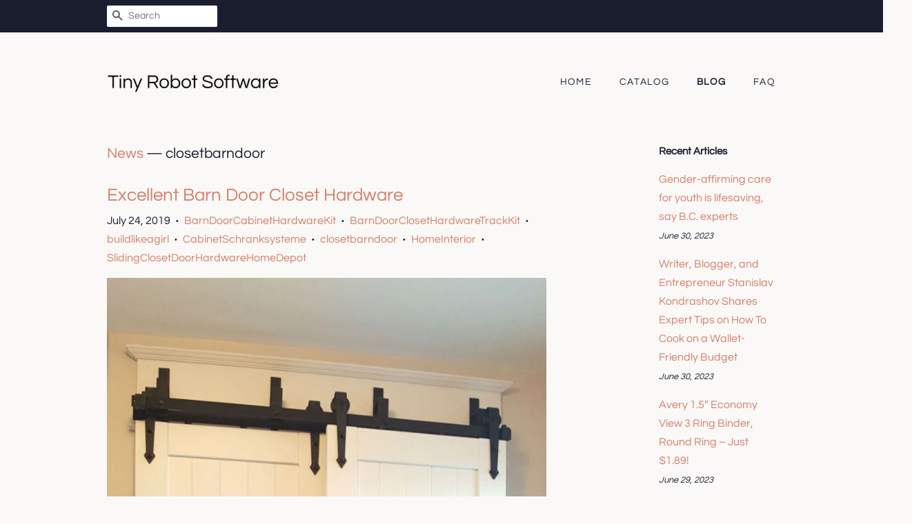

--- FILE ---
content_type: text/html; charset=utf-8
request_url: https://tinyrobotsoftware.com/blogs/news/tagged/closetbarndoor
body_size: 27745
content:
<!doctype html>
<html class="no-js">
<head>
  
  <meta name="p:domain_verify" content="0e4618b8598ee064f6462eff4e9ddcf6"/>

  <!-- Basic page needs ================================================== -->
  <meta charset="utf-8">
  <meta http-equiv="X-UA-Compatible" content="IE=edge,chrome=1">

  

  <!-- Title and description ================================================== -->
  <title>
  News &ndash; Tagged &quot;closetbarndoor&quot; &ndash; Tiny Robot Software
  </title>

  

  <!-- Social meta ================================================== -->
  <!-- /snippets/social-meta-tags.liquid -->




<meta property="og:site_name" content="Tiny Robot Software">
<meta property="og:url" content="https://tinyrobotsoftware.com/blogs/news/tagged/closetbarndoor">
<meta property="og:title" content="News">
<meta property="og:type" content="website">
<meta property="og:description" content="Shop for Office Paper Clamps in Office Products">





<meta name="twitter:card" content="summary_large_image">
<meta name="twitter:title" content="News">
<meta name="twitter:description" content="Shop for Office Paper Clamps in Office Products">


  <!-- Helpers ================================================== -->
  <link rel="canonical" href="https://tinyrobotsoftware.com/blogs/news/tagged/closetbarndoor">
  <meta name="viewport" content="width=device-width,initial-scale=1">
  <meta name="theme-color" content="#d77e6a">

  <!-- CSS ================================================== -->
  <link href="//tinyrobotsoftware.com/cdn/shop/t/2/assets/timber.scss.css?v=56034123007393133781656109407" rel="stylesheet" type="text/css" media="all" />
  <link href="//tinyrobotsoftware.com/cdn/shop/t/2/assets/theme.scss.css?v=28617871750430288711656109407" rel="stylesheet" type="text/css" media="all" />

  <script>
    window.theme = window.theme || {};

    var theme = {
      strings: {
        addToCart: "Add to Cart",
        soldOut: "Sold Out",
        unavailable: "Unavailable",
        zoomClose: "Close (Esc)",
        zoomPrev: "Previous (Left arrow key)",
        zoomNext: "Next (Right arrow key)",
        addressError: "Error looking up that address",
        addressNoResults: "No results for that address",
        addressQueryLimit: "You have exceeded the Google API usage limit. Consider upgrading to a \u003ca href=\"https:\/\/developers.google.com\/maps\/premium\/usage-limits\"\u003ePremium Plan\u003c\/a\u003e.",
        authError: "There was a problem authenticating your Google Maps API Key."
      },
      settings: {
        // Adding some settings to allow the editor to update correctly when they are changed
        enableWideLayout: false,
        typeAccentTransform: true,
        typeAccentSpacing: true,
        baseFontSize: '16px',
        headerBaseFontSize: '30px',
        accentFontSize: '14px'
      },
      variables: {
        mediaQueryMedium: 'screen and (max-width: 768px)',
        bpSmall: false
      },
      moneyFormat: "${{amount}}"
    }

    document.documentElement.className = document.documentElement.className.replace('no-js', 'supports-js');
  </script>

  <!-- Header hook for plugins ================================================== -->
  <script>window.performance && window.performance.mark && window.performance.mark('shopify.content_for_header.start');</script><meta id="shopify-digital-wallet" name="shopify-digital-wallet" content="/8759050302/digital_wallets/dialog">
<link rel="alternate" type="application/atom+xml" title="Feed" href="/blogs/news/tagged/closetbarndoor.atom" />
<script async="async" src="/checkouts/internal/preloads.js?locale=en-US"></script>
<script id="shopify-features" type="application/json">{"accessToken":"63ed523fa4db8bf96e975dec725f8ec2","betas":["rich-media-storefront-analytics"],"domain":"tinyrobotsoftware.com","predictiveSearch":true,"shopId":8759050302,"locale":"en"}</script>
<script>var Shopify = Shopify || {};
Shopify.shop = "tinyrobotsoftware.myshopify.com";
Shopify.locale = "en";
Shopify.currency = {"active":"USD","rate":"1.0"};
Shopify.country = "US";
Shopify.theme = {"name":"minimal2-customized-06mar2019-0158pm","id":45536346174,"schema_name":"Minimal","schema_version":"10.0.2","theme_store_id":null,"role":"main"};
Shopify.theme.handle = "null";
Shopify.theme.style = {"id":null,"handle":null};
Shopify.cdnHost = "tinyrobotsoftware.com/cdn";
Shopify.routes = Shopify.routes || {};
Shopify.routes.root = "/";</script>
<script type="module">!function(o){(o.Shopify=o.Shopify||{}).modules=!0}(window);</script>
<script>!function(o){function n(){var o=[];function n(){o.push(Array.prototype.slice.apply(arguments))}return n.q=o,n}var t=o.Shopify=o.Shopify||{};t.loadFeatures=n(),t.autoloadFeatures=n()}(window);</script>
<script id="shop-js-analytics" type="application/json">{"pageType":"blog"}</script>
<script defer="defer" async type="module" src="//tinyrobotsoftware.com/cdn/shopifycloud/shop-js/modules/v2/client.init-shop-cart-sync_BT-GjEfc.en.esm.js"></script>
<script defer="defer" async type="module" src="//tinyrobotsoftware.com/cdn/shopifycloud/shop-js/modules/v2/chunk.common_D58fp_Oc.esm.js"></script>
<script defer="defer" async type="module" src="//tinyrobotsoftware.com/cdn/shopifycloud/shop-js/modules/v2/chunk.modal_xMitdFEc.esm.js"></script>
<script type="module">
  await import("//tinyrobotsoftware.com/cdn/shopifycloud/shop-js/modules/v2/client.init-shop-cart-sync_BT-GjEfc.en.esm.js");
await import("//tinyrobotsoftware.com/cdn/shopifycloud/shop-js/modules/v2/chunk.common_D58fp_Oc.esm.js");
await import("//tinyrobotsoftware.com/cdn/shopifycloud/shop-js/modules/v2/chunk.modal_xMitdFEc.esm.js");

  window.Shopify.SignInWithShop?.initShopCartSync?.({"fedCMEnabled":true,"windoidEnabled":true});

</script>
<script id="__st">var __st={"a":8759050302,"offset":-18000,"reqid":"22eb42cc-b010-440b-b858-549ccf5d4f9d-1769530257","pageurl":"tinyrobotsoftware.com\/blogs\/news\/tagged\/closetbarndoor","s":"blogs-24574722110","u":"1657d732be26","p":"blog","rtyp":"blog","rid":24574722110};</script>
<script>window.ShopifyPaypalV4VisibilityTracking = true;</script>
<script id="captcha-bootstrap">!function(){'use strict';const t='contact',e='account',n='new_comment',o=[[t,t],['blogs',n],['comments',n],[t,'customer']],c=[[e,'customer_login'],[e,'guest_login'],[e,'recover_customer_password'],[e,'create_customer']],r=t=>t.map((([t,e])=>`form[action*='/${t}']:not([data-nocaptcha='true']) input[name='form_type'][value='${e}']`)).join(','),a=t=>()=>t?[...document.querySelectorAll(t)].map((t=>t.form)):[];function s(){const t=[...o],e=r(t);return a(e)}const i='password',u='form_key',d=['recaptcha-v3-token','g-recaptcha-response','h-captcha-response',i],f=()=>{try{return window.sessionStorage}catch{return}},m='__shopify_v',_=t=>t.elements[u];function p(t,e,n=!1){try{const o=window.sessionStorage,c=JSON.parse(o.getItem(e)),{data:r}=function(t){const{data:e,action:n}=t;return t[m]||n?{data:e,action:n}:{data:t,action:n}}(c);for(const[e,n]of Object.entries(r))t.elements[e]&&(t.elements[e].value=n);n&&o.removeItem(e)}catch(o){console.error('form repopulation failed',{error:o})}}const l='form_type',E='cptcha';function T(t){t.dataset[E]=!0}const w=window,h=w.document,L='Shopify',v='ce_forms',y='captcha';let A=!1;((t,e)=>{const n=(g='f06e6c50-85a8-45c8-87d0-21a2b65856fe',I='https://cdn.shopify.com/shopifycloud/storefront-forms-hcaptcha/ce_storefront_forms_captcha_hcaptcha.v1.5.2.iife.js',D={infoText:'Protected by hCaptcha',privacyText:'Privacy',termsText:'Terms'},(t,e,n)=>{const o=w[L][v],c=o.bindForm;if(c)return c(t,g,e,D).then(n);var r;o.q.push([[t,g,e,D],n]),r=I,A||(h.body.append(Object.assign(h.createElement('script'),{id:'captcha-provider',async:!0,src:r})),A=!0)});var g,I,D;w[L]=w[L]||{},w[L][v]=w[L][v]||{},w[L][v].q=[],w[L][y]=w[L][y]||{},w[L][y].protect=function(t,e){n(t,void 0,e),T(t)},Object.freeze(w[L][y]),function(t,e,n,w,h,L){const[v,y,A,g]=function(t,e,n){const i=e?o:[],u=t?c:[],d=[...i,...u],f=r(d),m=r(i),_=r(d.filter((([t,e])=>n.includes(e))));return[a(f),a(m),a(_),s()]}(w,h,L),I=t=>{const e=t.target;return e instanceof HTMLFormElement?e:e&&e.form},D=t=>v().includes(t);t.addEventListener('submit',(t=>{const e=I(t);if(!e)return;const n=D(e)&&!e.dataset.hcaptchaBound&&!e.dataset.recaptchaBound,o=_(e),c=g().includes(e)&&(!o||!o.value);(n||c)&&t.preventDefault(),c&&!n&&(function(t){try{if(!f())return;!function(t){const e=f();if(!e)return;const n=_(t);if(!n)return;const o=n.value;o&&e.removeItem(o)}(t);const e=Array.from(Array(32),(()=>Math.random().toString(36)[2])).join('');!function(t,e){_(t)||t.append(Object.assign(document.createElement('input'),{type:'hidden',name:u})),t.elements[u].value=e}(t,e),function(t,e){const n=f();if(!n)return;const o=[...t.querySelectorAll(`input[type='${i}']`)].map((({name:t})=>t)),c=[...d,...o],r={};for(const[a,s]of new FormData(t).entries())c.includes(a)||(r[a]=s);n.setItem(e,JSON.stringify({[m]:1,action:t.action,data:r}))}(t,e)}catch(e){console.error('failed to persist form',e)}}(e),e.submit())}));const S=(t,e)=>{t&&!t.dataset[E]&&(n(t,e.some((e=>e===t))),T(t))};for(const o of['focusin','change'])t.addEventListener(o,(t=>{const e=I(t);D(e)&&S(e,y())}));const B=e.get('form_key'),M=e.get(l),P=B&&M;t.addEventListener('DOMContentLoaded',(()=>{const t=y();if(P)for(const e of t)e.elements[l].value===M&&p(e,B);[...new Set([...A(),...v().filter((t=>'true'===t.dataset.shopifyCaptcha))])].forEach((e=>S(e,t)))}))}(h,new URLSearchParams(w.location.search),n,t,e,['guest_login'])})(!0,!0)}();</script>
<script integrity="sha256-4kQ18oKyAcykRKYeNunJcIwy7WH5gtpwJnB7kiuLZ1E=" data-source-attribution="shopify.loadfeatures" defer="defer" src="//tinyrobotsoftware.com/cdn/shopifycloud/storefront/assets/storefront/load_feature-a0a9edcb.js" crossorigin="anonymous"></script>
<script data-source-attribution="shopify.dynamic_checkout.dynamic.init">var Shopify=Shopify||{};Shopify.PaymentButton=Shopify.PaymentButton||{isStorefrontPortableWallets:!0,init:function(){window.Shopify.PaymentButton.init=function(){};var t=document.createElement("script");t.src="https://tinyrobotsoftware.com/cdn/shopifycloud/portable-wallets/latest/portable-wallets.en.js",t.type="module",document.head.appendChild(t)}};
</script>
<script data-source-attribution="shopify.dynamic_checkout.buyer_consent">
  function portableWalletsHideBuyerConsent(e){var t=document.getElementById("shopify-buyer-consent"),n=document.getElementById("shopify-subscription-policy-button");t&&n&&(t.classList.add("hidden"),t.setAttribute("aria-hidden","true"),n.removeEventListener("click",e))}function portableWalletsShowBuyerConsent(e){var t=document.getElementById("shopify-buyer-consent"),n=document.getElementById("shopify-subscription-policy-button");t&&n&&(t.classList.remove("hidden"),t.removeAttribute("aria-hidden"),n.addEventListener("click",e))}window.Shopify?.PaymentButton&&(window.Shopify.PaymentButton.hideBuyerConsent=portableWalletsHideBuyerConsent,window.Shopify.PaymentButton.showBuyerConsent=portableWalletsShowBuyerConsent);
</script>
<script data-source-attribution="shopify.dynamic_checkout.cart.bootstrap">document.addEventListener("DOMContentLoaded",(function(){function t(){return document.querySelector("shopify-accelerated-checkout-cart, shopify-accelerated-checkout")}if(t())Shopify.PaymentButton.init();else{new MutationObserver((function(e,n){t()&&(Shopify.PaymentButton.init(),n.disconnect())})).observe(document.body,{childList:!0,subtree:!0})}}));
</script>

<script>window.performance && window.performance.mark && window.performance.mark('shopify.content_for_header.end');</script>

  <script src="//tinyrobotsoftware.com/cdn/shop/t/2/assets/jquery-2.2.3.min.js?v=58211863146907186831552575101" type="text/javascript"></script>

  <script src="//tinyrobotsoftware.com/cdn/shop/t/2/assets/lazysizes.min.js?v=177476512571513845041552575101" async="async"></script>

  
  

<link href="https://monorail-edge.shopifysvc.com" rel="dns-prefetch">
<script>(function(){if ("sendBeacon" in navigator && "performance" in window) {try {var session_token_from_headers = performance.getEntriesByType('navigation')[0].serverTiming.find(x => x.name == '_s').description;} catch {var session_token_from_headers = undefined;}var session_cookie_matches = document.cookie.match(/_shopify_s=([^;]*)/);var session_token_from_cookie = session_cookie_matches && session_cookie_matches.length === 2 ? session_cookie_matches[1] : "";var session_token = session_token_from_headers || session_token_from_cookie || "";function handle_abandonment_event(e) {var entries = performance.getEntries().filter(function(entry) {return /monorail-edge.shopifysvc.com/.test(entry.name);});if (!window.abandonment_tracked && entries.length === 0) {window.abandonment_tracked = true;var currentMs = Date.now();var navigation_start = performance.timing.navigationStart;var payload = {shop_id: 8759050302,url: window.location.href,navigation_start,duration: currentMs - navigation_start,session_token,page_type: "blog"};window.navigator.sendBeacon("https://monorail-edge.shopifysvc.com/v1/produce", JSON.stringify({schema_id: "online_store_buyer_site_abandonment/1.1",payload: payload,metadata: {event_created_at_ms: currentMs,event_sent_at_ms: currentMs}}));}}window.addEventListener('pagehide', handle_abandonment_event);}}());</script>
<script id="web-pixels-manager-setup">(function e(e,d,r,n,o){if(void 0===o&&(o={}),!Boolean(null===(a=null===(i=window.Shopify)||void 0===i?void 0:i.analytics)||void 0===a?void 0:a.replayQueue)){var i,a;window.Shopify=window.Shopify||{};var t=window.Shopify;t.analytics=t.analytics||{};var s=t.analytics;s.replayQueue=[],s.publish=function(e,d,r){return s.replayQueue.push([e,d,r]),!0};try{self.performance.mark("wpm:start")}catch(e){}var l=function(){var e={modern:/Edge?\/(1{2}[4-9]|1[2-9]\d|[2-9]\d{2}|\d{4,})\.\d+(\.\d+|)|Firefox\/(1{2}[4-9]|1[2-9]\d|[2-9]\d{2}|\d{4,})\.\d+(\.\d+|)|Chrom(ium|e)\/(9{2}|\d{3,})\.\d+(\.\d+|)|(Maci|X1{2}).+ Version\/(15\.\d+|(1[6-9]|[2-9]\d|\d{3,})\.\d+)([,.]\d+|)( \(\w+\)|)( Mobile\/\w+|) Safari\/|Chrome.+OPR\/(9{2}|\d{3,})\.\d+\.\d+|(CPU[ +]OS|iPhone[ +]OS|CPU[ +]iPhone|CPU IPhone OS|CPU iPad OS)[ +]+(15[._]\d+|(1[6-9]|[2-9]\d|\d{3,})[._]\d+)([._]\d+|)|Android:?[ /-](13[3-9]|1[4-9]\d|[2-9]\d{2}|\d{4,})(\.\d+|)(\.\d+|)|Android.+Firefox\/(13[5-9]|1[4-9]\d|[2-9]\d{2}|\d{4,})\.\d+(\.\d+|)|Android.+Chrom(ium|e)\/(13[3-9]|1[4-9]\d|[2-9]\d{2}|\d{4,})\.\d+(\.\d+|)|SamsungBrowser\/([2-9]\d|\d{3,})\.\d+/,legacy:/Edge?\/(1[6-9]|[2-9]\d|\d{3,})\.\d+(\.\d+|)|Firefox\/(5[4-9]|[6-9]\d|\d{3,})\.\d+(\.\d+|)|Chrom(ium|e)\/(5[1-9]|[6-9]\d|\d{3,})\.\d+(\.\d+|)([\d.]+$|.*Safari\/(?![\d.]+ Edge\/[\d.]+$))|(Maci|X1{2}).+ Version\/(10\.\d+|(1[1-9]|[2-9]\d|\d{3,})\.\d+)([,.]\d+|)( \(\w+\)|)( Mobile\/\w+|) Safari\/|Chrome.+OPR\/(3[89]|[4-9]\d|\d{3,})\.\d+\.\d+|(CPU[ +]OS|iPhone[ +]OS|CPU[ +]iPhone|CPU IPhone OS|CPU iPad OS)[ +]+(10[._]\d+|(1[1-9]|[2-9]\d|\d{3,})[._]\d+)([._]\d+|)|Android:?[ /-](13[3-9]|1[4-9]\d|[2-9]\d{2}|\d{4,})(\.\d+|)(\.\d+|)|Mobile Safari.+OPR\/([89]\d|\d{3,})\.\d+\.\d+|Android.+Firefox\/(13[5-9]|1[4-9]\d|[2-9]\d{2}|\d{4,})\.\d+(\.\d+|)|Android.+Chrom(ium|e)\/(13[3-9]|1[4-9]\d|[2-9]\d{2}|\d{4,})\.\d+(\.\d+|)|Android.+(UC? ?Browser|UCWEB|U3)[ /]?(15\.([5-9]|\d{2,})|(1[6-9]|[2-9]\d|\d{3,})\.\d+)\.\d+|SamsungBrowser\/(5\.\d+|([6-9]|\d{2,})\.\d+)|Android.+MQ{2}Browser\/(14(\.(9|\d{2,})|)|(1[5-9]|[2-9]\d|\d{3,})(\.\d+|))(\.\d+|)|K[Aa][Ii]OS\/(3\.\d+|([4-9]|\d{2,})\.\d+)(\.\d+|)/},d=e.modern,r=e.legacy,n=navigator.userAgent;return n.match(d)?"modern":n.match(r)?"legacy":"unknown"}(),u="modern"===l?"modern":"legacy",c=(null!=n?n:{modern:"",legacy:""})[u],f=function(e){return[e.baseUrl,"/wpm","/b",e.hashVersion,"modern"===e.buildTarget?"m":"l",".js"].join("")}({baseUrl:d,hashVersion:r,buildTarget:u}),m=function(e){var d=e.version,r=e.bundleTarget,n=e.surface,o=e.pageUrl,i=e.monorailEndpoint;return{emit:function(e){var a=e.status,t=e.errorMsg,s=(new Date).getTime(),l=JSON.stringify({metadata:{event_sent_at_ms:s},events:[{schema_id:"web_pixels_manager_load/3.1",payload:{version:d,bundle_target:r,page_url:o,status:a,surface:n,error_msg:t},metadata:{event_created_at_ms:s}}]});if(!i)return console&&console.warn&&console.warn("[Web Pixels Manager] No Monorail endpoint provided, skipping logging."),!1;try{return self.navigator.sendBeacon.bind(self.navigator)(i,l)}catch(e){}var u=new XMLHttpRequest;try{return u.open("POST",i,!0),u.setRequestHeader("Content-Type","text/plain"),u.send(l),!0}catch(e){return console&&console.warn&&console.warn("[Web Pixels Manager] Got an unhandled error while logging to Monorail."),!1}}}}({version:r,bundleTarget:l,surface:e.surface,pageUrl:self.location.href,monorailEndpoint:e.monorailEndpoint});try{o.browserTarget=l,function(e){var d=e.src,r=e.async,n=void 0===r||r,o=e.onload,i=e.onerror,a=e.sri,t=e.scriptDataAttributes,s=void 0===t?{}:t,l=document.createElement("script"),u=document.querySelector("head"),c=document.querySelector("body");if(l.async=n,l.src=d,a&&(l.integrity=a,l.crossOrigin="anonymous"),s)for(var f in s)if(Object.prototype.hasOwnProperty.call(s,f))try{l.dataset[f]=s[f]}catch(e){}if(o&&l.addEventListener("load",o),i&&l.addEventListener("error",i),u)u.appendChild(l);else{if(!c)throw new Error("Did not find a head or body element to append the script");c.appendChild(l)}}({src:f,async:!0,onload:function(){if(!function(){var e,d;return Boolean(null===(d=null===(e=window.Shopify)||void 0===e?void 0:e.analytics)||void 0===d?void 0:d.initialized)}()){var d=window.webPixelsManager.init(e)||void 0;if(d){var r=window.Shopify.analytics;r.replayQueue.forEach((function(e){var r=e[0],n=e[1],o=e[2];d.publishCustomEvent(r,n,o)})),r.replayQueue=[],r.publish=d.publishCustomEvent,r.visitor=d.visitor,r.initialized=!0}}},onerror:function(){return m.emit({status:"failed",errorMsg:"".concat(f," has failed to load")})},sri:function(e){var d=/^sha384-[A-Za-z0-9+/=]+$/;return"string"==typeof e&&d.test(e)}(c)?c:"",scriptDataAttributes:o}),m.emit({status:"loading"})}catch(e){m.emit({status:"failed",errorMsg:(null==e?void 0:e.message)||"Unknown error"})}}})({shopId: 8759050302,storefrontBaseUrl: "https://tinyrobotsoftware.com",extensionsBaseUrl: "https://extensions.shopifycdn.com/cdn/shopifycloud/web-pixels-manager",monorailEndpoint: "https://monorail-edge.shopifysvc.com/unstable/produce_batch",surface: "storefront-renderer",enabledBetaFlags: ["2dca8a86"],webPixelsConfigList: [{"id":"shopify-app-pixel","configuration":"{}","eventPayloadVersion":"v1","runtimeContext":"STRICT","scriptVersion":"0450","apiClientId":"shopify-pixel","type":"APP","privacyPurposes":["ANALYTICS","MARKETING"]},{"id":"shopify-custom-pixel","eventPayloadVersion":"v1","runtimeContext":"LAX","scriptVersion":"0450","apiClientId":"shopify-pixel","type":"CUSTOM","privacyPurposes":["ANALYTICS","MARKETING"]}],isMerchantRequest: false,initData: {"shop":{"name":"Tiny Robot Software","paymentSettings":{"currencyCode":"USD"},"myshopifyDomain":"tinyrobotsoftware.myshopify.com","countryCode":"US","storefrontUrl":"https:\/\/tinyrobotsoftware.com"},"customer":null,"cart":null,"checkout":null,"productVariants":[],"purchasingCompany":null},},"https://tinyrobotsoftware.com/cdn","fcfee988w5aeb613cpc8e4bc33m6693e112",{"modern":"","legacy":""},{"shopId":"8759050302","storefrontBaseUrl":"https:\/\/tinyrobotsoftware.com","extensionBaseUrl":"https:\/\/extensions.shopifycdn.com\/cdn\/shopifycloud\/web-pixels-manager","surface":"storefront-renderer","enabledBetaFlags":"[\"2dca8a86\"]","isMerchantRequest":"false","hashVersion":"fcfee988w5aeb613cpc8e4bc33m6693e112","publish":"custom","events":"[[\"page_viewed\",{}]]"});</script><script>
  window.ShopifyAnalytics = window.ShopifyAnalytics || {};
  window.ShopifyAnalytics.meta = window.ShopifyAnalytics.meta || {};
  window.ShopifyAnalytics.meta.currency = 'USD';
  var meta = {"page":{"pageType":"blog","resourceType":"blog","resourceId":24574722110,"requestId":"22eb42cc-b010-440b-b858-549ccf5d4f9d-1769530257"}};
  for (var attr in meta) {
    window.ShopifyAnalytics.meta[attr] = meta[attr];
  }
</script>
<script class="analytics">
  (function () {
    var customDocumentWrite = function(content) {
      var jquery = null;

      if (window.jQuery) {
        jquery = window.jQuery;
      } else if (window.Checkout && window.Checkout.$) {
        jquery = window.Checkout.$;
      }

      if (jquery) {
        jquery('body').append(content);
      }
    };

    var hasLoggedConversion = function(token) {
      if (token) {
        return document.cookie.indexOf('loggedConversion=' + token) !== -1;
      }
      return false;
    }

    var setCookieIfConversion = function(token) {
      if (token) {
        var twoMonthsFromNow = new Date(Date.now());
        twoMonthsFromNow.setMonth(twoMonthsFromNow.getMonth() + 2);

        document.cookie = 'loggedConversion=' + token + '; expires=' + twoMonthsFromNow;
      }
    }

    var trekkie = window.ShopifyAnalytics.lib = window.trekkie = window.trekkie || [];
    if (trekkie.integrations) {
      return;
    }
    trekkie.methods = [
      'identify',
      'page',
      'ready',
      'track',
      'trackForm',
      'trackLink'
    ];
    trekkie.factory = function(method) {
      return function() {
        var args = Array.prototype.slice.call(arguments);
        args.unshift(method);
        trekkie.push(args);
        return trekkie;
      };
    };
    for (var i = 0; i < trekkie.methods.length; i++) {
      var key = trekkie.methods[i];
      trekkie[key] = trekkie.factory(key);
    }
    trekkie.load = function(config) {
      trekkie.config = config || {};
      trekkie.config.initialDocumentCookie = document.cookie;
      var first = document.getElementsByTagName('script')[0];
      var script = document.createElement('script');
      script.type = 'text/javascript';
      script.onerror = function(e) {
        var scriptFallback = document.createElement('script');
        scriptFallback.type = 'text/javascript';
        scriptFallback.onerror = function(error) {
                var Monorail = {
      produce: function produce(monorailDomain, schemaId, payload) {
        var currentMs = new Date().getTime();
        var event = {
          schema_id: schemaId,
          payload: payload,
          metadata: {
            event_created_at_ms: currentMs,
            event_sent_at_ms: currentMs
          }
        };
        return Monorail.sendRequest("https://" + monorailDomain + "/v1/produce", JSON.stringify(event));
      },
      sendRequest: function sendRequest(endpointUrl, payload) {
        // Try the sendBeacon API
        if (window && window.navigator && typeof window.navigator.sendBeacon === 'function' && typeof window.Blob === 'function' && !Monorail.isIos12()) {
          var blobData = new window.Blob([payload], {
            type: 'text/plain'
          });

          if (window.navigator.sendBeacon(endpointUrl, blobData)) {
            return true;
          } // sendBeacon was not successful

        } // XHR beacon

        var xhr = new XMLHttpRequest();

        try {
          xhr.open('POST', endpointUrl);
          xhr.setRequestHeader('Content-Type', 'text/plain');
          xhr.send(payload);
        } catch (e) {
          console.log(e);
        }

        return false;
      },
      isIos12: function isIos12() {
        return window.navigator.userAgent.lastIndexOf('iPhone; CPU iPhone OS 12_') !== -1 || window.navigator.userAgent.lastIndexOf('iPad; CPU OS 12_') !== -1;
      }
    };
    Monorail.produce('monorail-edge.shopifysvc.com',
      'trekkie_storefront_load_errors/1.1',
      {shop_id: 8759050302,
      theme_id: 45536346174,
      app_name: "storefront",
      context_url: window.location.href,
      source_url: "//tinyrobotsoftware.com/cdn/s/trekkie.storefront.a804e9514e4efded663580eddd6991fcc12b5451.min.js"});

        };
        scriptFallback.async = true;
        scriptFallback.src = '//tinyrobotsoftware.com/cdn/s/trekkie.storefront.a804e9514e4efded663580eddd6991fcc12b5451.min.js';
        first.parentNode.insertBefore(scriptFallback, first);
      };
      script.async = true;
      script.src = '//tinyrobotsoftware.com/cdn/s/trekkie.storefront.a804e9514e4efded663580eddd6991fcc12b5451.min.js';
      first.parentNode.insertBefore(script, first);
    };
    trekkie.load(
      {"Trekkie":{"appName":"storefront","development":false,"defaultAttributes":{"shopId":8759050302,"isMerchantRequest":null,"themeId":45536346174,"themeCityHash":"4478588944974486156","contentLanguage":"en","currency":"USD","eventMetadataId":"024c89e2-16a7-415d-80ef-6e97e6984dc7"},"isServerSideCookieWritingEnabled":true,"monorailRegion":"shop_domain","enabledBetaFlags":["65f19447"]},"Session Attribution":{},"S2S":{"facebookCapiEnabled":false,"source":"trekkie-storefront-renderer","apiClientId":580111}}
    );

    var loaded = false;
    trekkie.ready(function() {
      if (loaded) return;
      loaded = true;

      window.ShopifyAnalytics.lib = window.trekkie;

      var originalDocumentWrite = document.write;
      document.write = customDocumentWrite;
      try { window.ShopifyAnalytics.merchantGoogleAnalytics.call(this); } catch(error) {};
      document.write = originalDocumentWrite;

      window.ShopifyAnalytics.lib.page(null,{"pageType":"blog","resourceType":"blog","resourceId":24574722110,"requestId":"22eb42cc-b010-440b-b858-549ccf5d4f9d-1769530257","shopifyEmitted":true});

      var match = window.location.pathname.match(/checkouts\/(.+)\/(thank_you|post_purchase)/)
      var token = match? match[1]: undefined;
      if (!hasLoggedConversion(token)) {
        setCookieIfConversion(token);
        
      }
    });


        var eventsListenerScript = document.createElement('script');
        eventsListenerScript.async = true;
        eventsListenerScript.src = "//tinyrobotsoftware.com/cdn/shopifycloud/storefront/assets/shop_events_listener-3da45d37.js";
        document.getElementsByTagName('head')[0].appendChild(eventsListenerScript);

})();</script>
<script
  defer
  src="https://tinyrobotsoftware.com/cdn/shopifycloud/perf-kit/shopify-perf-kit-3.0.4.min.js"
  data-application="storefront-renderer"
  data-shop-id="8759050302"
  data-render-region="gcp-us-east1"
  data-page-type="blog"
  data-theme-instance-id="45536346174"
  data-theme-name="Minimal"
  data-theme-version="10.0.2"
  data-monorail-region="shop_domain"
  data-resource-timing-sampling-rate="10"
  data-shs="true"
  data-shs-beacon="true"
  data-shs-export-with-fetch="true"
  data-shs-logs-sample-rate="1"
  data-shs-beacon-endpoint="https://tinyrobotsoftware.com/api/collect"
></script>
</head>

<body id="news" class="template-blog" >

  <div id="shopify-section-header" class="shopify-section"><style>
  .logo__image-wrapper {
    max-width: 250px;
  }
  /*================= If logo is above navigation ================== */
  

  /*============ If logo is on the same line as navigation ============ */
  


  
    @media screen and (min-width: 769px) {
      .site-nav {
        text-align: right!important;
      }
    }
  
</style>

<div data-section-id="header" data-section-type="header-section">
  <div class="header-bar">
    <div class="wrapper medium-down--hide">
      <div class="post-large--display-table">

        
          <div class="header-bar__left post-large--display-table-cell">

            

            

            
              <div class="header-bar__module header-bar__search">
                


  <form action="/search" method="get" class="header-bar__search-form clearfix" role="search">
    
    <button type="submit" class="btn btn--search icon-fallback-text header-bar__search-submit">
      <span class="icon icon-search" aria-hidden="true"></span>
      <span class="fallback-text">Search</span>
    </button>
    <input type="search" name="q" value="" aria-label="Search" class="header-bar__search-input" placeholder="Search">
  </form>


              </div>
            

          </div>
        

        <div class="header-bar__right post-large--display-table-cell">

          

          
            
          

        </div>
      </div>
    </div>

    <div class="wrapper post-large--hide announcement-bar--mobile">
      
    </div>

    <div class="wrapper post-large--hide">
      
        <button type="button" class="mobile-nav-trigger" id="MobileNavTrigger" aria-controls="MobileNav" aria-expanded="false">
          <span class="icon icon-hamburger" aria-hidden="true"></span>
          Menu
        </button>
      
      <a href="/cart" class="cart-page-link mobile-cart-page-link">
        <span class="icon icon-cart header-bar__cart-icon" aria-hidden="true"></span>
        Cart <span class="cart-count hidden-count">0</span>
      </a>
    </div>
    <nav role="navigation">
  <ul id="MobileNav" class="mobile-nav post-large--hide">
    
      
        <li class="mobile-nav__link">
          <a
            href="/"
            class="mobile-nav"
            >
            Home
          </a>
        </li>
      
    
      
        <li class="mobile-nav__link">
          <a
            href="/collections/all"
            class="mobile-nav"
            >
            Catalog
          </a>
        </li>
      
    
      
        <li class="mobile-nav__link">
          <a
            href="/blogs/news"
            class="mobile-nav"
            aria-current="page">
            Blog
          </a>
        </li>
      
    
      
        <li class="mobile-nav__link">
          <a
            href="/pages/frequently-asked-questions"
            class="mobile-nav"
            >
            FAQ
          </a>
        </li>
      
    

    

    <li class="mobile-nav__link">
      
        <div class="header-bar__module header-bar__search">
          


  <form action="/search" method="get" class="header-bar__search-form clearfix" role="search">
    
    <button type="submit" class="btn btn--search icon-fallback-text header-bar__search-submit">
      <span class="icon icon-search" aria-hidden="true"></span>
      <span class="fallback-text">Search</span>
    </button>
    <input type="search" name="q" value="" aria-label="Search" class="header-bar__search-input" placeholder="Search">
  </form>


        </div>
      
    </li>
  </ul>
</nav>

  </div>

  <header class="site-header" role="banner">
    <div class="wrapper">

      
        <div class="grid--full post-large--display-table">
          <div class="grid__item post-large--one-third post-large--display-table-cell">
            
              <div class="h1 site-header__logo" itemscope itemtype="http://schema.org/Organization">
            
              
                <noscript>
                  
                  <div class="logo__image-wrapper">
                    <img src="//tinyrobotsoftware.com/cdn/shop/files/Tiny_Robot_Software_Questrial_250x.png?v=1613782223" alt="Tiny Robot Software" />
                  </div>
                </noscript>
                <div class="logo__image-wrapper supports-js">
                  <a href="/" itemprop="url" style="padding-top:30.859375%;">
                    
                    <img class="logo__image lazyload"
                         src="//tinyrobotsoftware.com/cdn/shop/files/Tiny_Robot_Software_Questrial_300x300.png?v=1613782223"
                         data-src="//tinyrobotsoftware.com/cdn/shop/files/Tiny_Robot_Software_Questrial_{width}x.png?v=1613782223"
                         data-widths="[120, 180, 360, 540, 720, 900, 1080, 1296, 1512, 1728, 1944, 2048]"
                         data-aspectratio="3.240506329113924"
                         data-sizes="auto"
                         alt="Tiny Robot Software"
                         itemprop="logo">
                  </a>
                </div>
              
            
              </div>
            
          </div>
          <div class="grid__item post-large--two-thirds post-large--display-table-cell medium-down--hide">
            
<nav>
  <ul class="site-nav" id="AccessibleNav">
    
      
        <li>
          <a
            href="/"
            class="site-nav__link"
            data-meganav-type="child"
            >
              Home
          </a>
        </li>
      
    
      
        <li>
          <a
            href="/collections/all"
            class="site-nav__link"
            data-meganav-type="child"
            >
              Catalog
          </a>
        </li>
      
    
      
        <li class="site-nav--active">
          <a
            href="/blogs/news"
            class="site-nav__link"
            data-meganav-type="child"
            aria-current="page">
              Blog
          </a>
        </li>
      
    
      
        <li>
          <a
            href="/pages/frequently-asked-questions"
            class="site-nav__link"
            data-meganav-type="child"
            >
              FAQ
          </a>
        </li>
      
    
  </ul>
</nav>

          </div>
        </div>
      

    </div>
  </header>
</div>



</div>

  <main class="wrapper main-content" role="main">
    <div class="grid">
        <div class="grid__item">
          

<div id="shopify-section-blog-template" class="shopify-section">

<div class="grid">

  <div class="grid__item post-large--four-fifths">

    <div class="grid">
      <div class="grid__item post-large--ten-twelfths">

        
        <header class="section-header">
          <h1 class="section-header__title h3">
            
              <a href="/blogs/news" title="">News</a> &mdash; closetbarndoor
            
          </h1>
        </header>

        

          <h2><a href="/blogs/news/excellent-barn-door-closet-hardware">Excellent Barn Door Closet Hardware</a></h2>
          <p class="blog-date">
            <time datetime="2019-07-24">July 24, 2019</time>
            
            
              <span class="meta-sep">&#8226;</span>
              
                <a href="/blogs/news/tagged/barndoorcabinethardwarekit">BarnDoorCabinetHardwareKit</a> <span class="meta-sep">&#8226;</span> 
              
                <a href="/blogs/news/tagged/barndoorclosethardwaretrackkit">BarnDoorClosetHardwareTrackKit</a> <span class="meta-sep">&#8226;</span> 
              
                <a href="/blogs/news/tagged/buildlikeagirl">buildlikeagirl</a> <span class="meta-sep">&#8226;</span> 
              
                <a href="/blogs/news/tagged/cabinetschranksysteme">CabinetSchranksysteme</a> <span class="meta-sep">&#8226;</span> 
              
                <a href="/blogs/news/tagged/closetbarndoor">closetbarndoor</a> <span class="meta-sep">&#8226;</span> 
              
                <a href="/blogs/news/tagged/homeinterior">HomeInterior</a> <span class="meta-sep">&#8226;</span> 
              
                <a href="/blogs/news/tagged/slidingclosetdoorhardwarehomedepot">SlidingClosetDoorHardwareHomeDepot</a>
              
            
          </p>

          
          <div class="rte">
            
              
              
<style>
  

  #ArticleImage-blog-template--8318222398 {
    max-width: 684.2352941176471px;
    max-height: 1024px;
  }
  #ArticleImageWrapper-blog-template--8318222398 {
    max-width: 684.2352941176471px;
  }
</style>

              <p>
                <div id="ArticleImageWrapper-blog-template--8318222398" class="article__image-wrapper supports-js">
                  <div style="padding-top:149.65612104539204%;">
                    <img id="ArticleImage-blog-template--8318222398"
                         class="article__image lazyload"
                         src="//tinyrobotsoftware.com/cdn/shop/articles/4830_1473438773_300x300.jpg?v=1568067119"
                         data-src="//tinyrobotsoftware.com/cdn/shop/articles/4830_1473438773_{width}x.jpg?v=1568067119"
                         data-widths="[90, 120, 150, 180, 360, 480, 600, 750, 940, 1080, 1296]"
                         data-aspectratio="0.6681985294117647"
                         data-sizes="auto"
                         alt="Excellent Barn Door Closet Hardware">
                  </div>
                </div>
              </p>

              <noscript>
                <p><a href="/blogs/news/excellent-barn-door-closet-hardware" title=""><img src="//tinyrobotsoftware.com/cdn/shop/articles/4830_1473438773_1024x1024.jpg?v=1568067119" alt="Excellent Barn Door Closet Hardware" class="article__image" /></a></p>
              </noscript>
            
            
              <p>Cozime 6.6FT-200CM Sliding Door Kits Easy to Install Steel Sliding Rail Barn Doors Hardware Carbon Steel Closet Track Rail . Sliding Door Track Kit, Modern Sliding Barn Door Closet Hardware Track System Unit for Single Wooden Door 6 . Free next day delivery on eligible orders for Amazon prime members Buy sliding barn door track on Amazon.co.uk. . 6 Ft Sliding Steel Barn Wood Door Basic Sliding Track Hardware Kit for Wooden Sliding Door Hardware Closet Set Antique . Shop Sliding Door Track Kit, Modern Sliding Barn Door Closet Hardware Track System Unit for Single Wooden Door 6 FT/1830mm (6FT). . Get...</p>
            
          </div>

          <p><a href="/blogs/news/excellent-barn-door-closet-hardware">Read more &rarr;</a></p>

          

        

        
      </div>
    </div>
  </div>

  <aside class="sidebar grid__item post-large--one-fifth">
    <h3 class="h4">Recent Articles</h3>

  <p>
    <a href="/blogs/news/gender-affirming-care-for-youth-is-lifesaving-say-b-c-experts">Gender-affirming care for youth is lifesaving, say B.C. experts</a>
    <br>
    <time pubdate datetime="2023-06-30">
      <em class="text-light">June 30, 2023</em>
    </time>
  </p>

  <p>
    <a href="/blogs/news/writer-blogger-and-entrepreneur-stanislav-kondrashov-shares-expert-tips-on-how-to-cook-on-a-wallet-friendly-budget">Writer, Blogger, and Entrepreneur Stanislav Kondrashov Shares Expert Tips on How To Cook on a Wallet-Friendly Budget</a>
    <br>
    <time pubdate datetime="2023-06-30">
      <em class="text-light">June 30, 2023</em>
    </time>
  </p>

  <p>
    <a href="/blogs/news/avery-1-5-economy-view-3-ring-binder-round-ring-just-1-89">Avery 1.5″ Economy View 3 Ring Binder, Round Ring – Just $1.89!</a>
    <br>
    <time pubdate datetime="2023-06-29">
      <em class="text-light">June 29, 2023</em>
    </time>
  </p>

  <p>
    <a href="/blogs/news/getting-to-know-my-husband-s-late-wife-through-the-words-she-left-behind">Getting to Know My Husband’s Late Wife Through the Words She Left Behind</a>
    <br>
    <time pubdate datetime="2023-06-28">
      <em class="text-light">June 28, 2023</em>
    </time>
  </p>

  <p>
    <a href="/blogs/news/how-to-display-repurpose-and-store-sentimental-cards">How to Display, Repurpose, and Store Sentimental Cards</a>
    <br>
    <time pubdate datetime="2023-06-27">
      <em class="text-light">June 27, 2023</em>
    </time>
  </p>



  <h3 class="h4">Categories</h3>
  <ul>
    
      
      <li><a href="/blogs/news/tagged/001" title="Show articles tagged 001">001</a></li>
      
    
      
      <li><a href="/blogs/news/tagged/004" title="Show articles tagged 004">004</a></li>
      
    
      
      <li><a href="/blogs/news/tagged/005" title="Show articles tagged 005">005</a></li>
      
    
      
      <li><a href="/blogs/news/tagged/006" title="Show articles tagged 006">006</a></li>
      
    
      
      <li><a href="/blogs/news/tagged/010" title="Show articles tagged 010">010</a></li>
      
    
      
      <li><a href="/blogs/news/tagged/010midori" title="Show articles tagged 010Midori">010Midori</a></li>
      
    
      
      <li><a href="/blogs/news/tagged/011" title="Show articles tagged 011">011</a></li>
      
    
      
      <li><a href="/blogs/news/tagged/1" title="Show articles tagged 1">1</a></li>
      
    
      
      <li><a href="/blogs/news/tagged/10" title="Show articles tagged 10">10</a></li>
      
    
      
      <li><a href="/blogs/news/tagged/101" title="Show articles tagged 101">101</a></li>
      
    
      
      <li><a href="/blogs/news/tagged/104" title="Show articles tagged 104">104</a></li>
      
    
      
      <li><a href="/blogs/news/tagged/10lifehacksforbinderclipsthatwillchangeyourlife" title="Show articles tagged 10LifeHacksForBinderClipsThatWillChangeYourLife">10LifeHacksForBinderClipsThatWillChangeYourLife</a></li>
      
    
      
      <li><a href="/blogs/news/tagged/10worked" title="Show articles tagged 10Worked">10Worked</a></li>
      
    
      
      <li><a href="/blogs/news/tagged/11" title="Show articles tagged 11">11</a></li>
      
    
      
      <li><a href="/blogs/news/tagged/11cubestorageorganizer" title="Show articles tagged 11CubeStorageOrganizer">11CubeStorageOrganizer</a></li>
      
    
      
      <li><a href="/blogs/news/tagged/11i" title="Show articles tagged 11I">11I</a></li>
      
    
      
      <li><a href="/blogs/news/tagged/11inchstoragecubetarget" title="Show articles tagged 11InchStorageCubeTarget">11InchStorageCubeTarget</a></li>
      
    
      
      <li><a href="/blogs/news/tagged/11storagecube" title="Show articles tagged 11StorageCube">11StorageCube</a></li>
      
    
      
      <li><a href="/blogs/news/tagged/12" title="Show articles tagged 12">12</a></li>
      
    
      
      <li><a href="/blogs/news/tagged/127" title="Show articles tagged 127">127</a></li>
      
    
      
      <li><a href="/blogs/news/tagged/128151" title="Show articles tagged 128151">128151</a></li>
      
    
      
      <li><a href="/blogs/news/tagged/12former" title="Show articles tagged 12Former">12Former</a></li>
      
    
      
      <li><a href="/blogs/news/tagged/13" title="Show articles tagged 13">13</a></li>
      
    
      
      <li><a href="/blogs/news/tagged/138260" title="Show articles tagged 138260">138260</a></li>
      
    
      
      <li><a href="/blogs/news/tagged/13i" title="Show articles tagged 13I">13I</a></li>
      
    
      
      <li><a href="/blogs/news/tagged/14" title="Show articles tagged 14">14</a></li>
      
    
      
      <li><a href="/blogs/news/tagged/14i" title="Show articles tagged 14I">14I</a></li>
      
    
      
      <li><a href="/blogs/news/tagged/15i" title="Show articles tagged 15I">15I</a></li>
      
    
      
      <li><a href="/blogs/news/tagged/15off75potterybarnsherwinwilliamscoupon" title="Show articles tagged 15Off75PotteryBarnSherwinWilliamsCoupon">15Off75PotteryBarnSherwinWilliamsCoupon</a></li>
      
    
      
      <li><a href="/blogs/news/tagged/16" title="Show articles tagged 16">16</a></li>
      
    
      
      <li><a href="/blogs/news/tagged/16this" title="Show articles tagged 16This">16This</a></li>
      
    
      
      <li><a href="/blogs/news/tagged/173411" title="Show articles tagged 173411">173411</a></li>
      
    
      
      <li><a href="/blogs/news/tagged/1790" title="Show articles tagged 1790">1790</a></li>
      
    
      
      <li><a href="/blogs/news/tagged/1793" title="Show articles tagged 1793">1793</a></li>
      
    
      
      <li><a href="/blogs/news/tagged/17we" title="Show articles tagged 17We">17We</a></li>
      
    
      
      <li><a href="/blogs/news/tagged/18wedding" title="Show articles tagged 18Wedding">18Wedding</a></li>
      
    
      
      <li><a href="/blogs/news/tagged/19just" title="Show articles tagged 19Just">19Just</a></li>
      
    
      
      <li><a href="/blogs/news/tagged/1stgrade" title="Show articles tagged 1stGrade">1stGrade</a></li>
      
    
      
      <li><a href="/blogs/news/tagged/1what" title="Show articles tagged 1What">1What</a></li>
      
    
      
      <li><a href="/blogs/news/tagged/2" title="Show articles tagged 2">2</a></li>
      
    
      
      <li><a href="/blogs/news/tagged/2021goals" title="Show articles tagged 2021Goals">2021Goals</a></li>
      
    
      
      <li><a href="/blogs/news/tagged/2021homekeepingsociety" title="Show articles tagged 2021HomekeepingSociety">2021HomekeepingSociety</a></li>
      
    
      
      <li><a href="/blogs/news/tagged/20alot" title="Show articles tagged 20Alot">20Alot</a></li>
      
    
      
      <li><a href="/blogs/news/tagged/21" title="Show articles tagged 21">21</a></li>
      
    
      
      <li><a href="/blogs/news/tagged/21valet" title="Show articles tagged 21Valet">21Valet</a></li>
      
    
      
      <li><a href="/blogs/news/tagged/22" title="Show articles tagged 22">22</a></li>
      
    
      
      <li><a href="/blogs/news/tagged/22i" title="Show articles tagged 22I">22I</a></li>
      
    
      
      <li><a href="/blogs/news/tagged/2312" title="Show articles tagged 2312">2312</a></li>
      
    
      
      <li><a href="/blogs/news/tagged/23how" title="Show articles tagged 23How">23How</a></li>
      
    
      
      <li><a href="/blogs/news/tagged/24i" title="Show articles tagged 24I">24I</a></li>
      
    
      
      <li><a href="/blogs/news/tagged/25hotel" title="Show articles tagged 25Hotel">25Hotel</a></li>
      
    
      
      <li><a href="/blogs/news/tagged/26honestly" title="Show articles tagged 26Honestly">26Honestly</a></li>
      
    
      
      <li><a href="/blogs/news/tagged/27regular" title="Show articles tagged 27Regular">27Regular</a></li>
      
    
      
      <li><a href="/blogs/news/tagged/28" title="Show articles tagged 28">28</a></li>
      
    
      
      <li><a href="/blogs/news/tagged/289" title="Show articles tagged 289">289</a></li>
      
    
      
      <li><a href="/blogs/news/tagged/28former" title="Show articles tagged 28Former">28Former</a></li>
      
    
      
      <li><a href="/blogs/news/tagged/298" title="Show articles tagged 298">298</a></li>
      
    
      
      <li><a href="/blogs/news/tagged/29used" title="Show articles tagged 29Used">29Used</a></li>
      
    
      
      <li><a href="/blogs/news/tagged/2worked" title="Show articles tagged 2Worked">2Worked</a></li>
      
    
      
      <li><a href="/blogs/news/tagged/3" title="Show articles tagged 3">3</a></li>
      
    
      
      <li><a href="/blogs/news/tagged/30" title="Show articles tagged 30">30</a></li>
      
    
      
      <li><a href="/blogs/news/tagged/300" title="Show articles tagged 300">300</a></li>
      
    
      
      <li><a href="/blogs/news/tagged/30hotel" title="Show articles tagged 30Hotel">30Hotel</a></li>
      
    
      
      <li><a href="/blogs/news/tagged/31" title="Show articles tagged 31">31</a></li>
      
    
      
      <li><a href="/blogs/news/tagged/318" title="Show articles tagged 318">318</a></li>
      
    
      
      <li><a href="/blogs/news/tagged/32" title="Show articles tagged 32">32</a></li>
      
    
      
      <li><a href="/blogs/news/tagged/320" title="Show articles tagged 320">320</a></li>
      
    
      
      <li><a href="/blogs/news/tagged/325" title="Show articles tagged 325">325</a></li>
      
    
      
      <li><a href="/blogs/news/tagged/326" title="Show articles tagged 326">326</a></li>
      
    
      
      <li><a href="/blogs/news/tagged/33" title="Show articles tagged 33">33</a></li>
      
    
      
      <li><a href="/blogs/news/tagged/338" title="Show articles tagged 338">338</a></li>
      
    
      
      <li><a href="/blogs/news/tagged/389" title="Show articles tagged 389">389</a></li>
      
    
      
      <li><a href="/blogs/news/tagged/3dprinting" title="Show articles tagged 3dPrinting">3dPrinting</a></li>
      
    
      
      <li><a href="/blogs/news/tagged/3droomdesigner" title="Show articles tagged 3dRoomDesigner">3dRoomDesigner</a></li>
      
    
      
      <li><a href="/blogs/news/tagged/3droomdesignermac" title="Show articles tagged 3dRoomDesignerMac">3dRoomDesignerMac</a></li>
      
    
      
      <li><a href="/blogs/news/tagged/3droomdesignsoftwarefreedownloadformac" title="Show articles tagged 3dRoomDesignSoftwareFreeDownloadForMac">3dRoomDesignSoftwareFreeDownloadForMac</a></li>
      
    
      
      <li><a href="/blogs/news/tagged/3t" title="Show articles tagged 3T">3T</a></li>
      
    
      
      <li><a href="/blogs/news/tagged/4" title="Show articles tagged 4">4</a></li>
      
    
      
      <li><a href="/blogs/news/tagged/40inchtvwallmountamazon" title="Show articles tagged 40InchTvWallMountAmazon">40InchTvWallMountAmazon</a></li>
      
    
      
      <li><a href="/blogs/news/tagged/40inchtvwallmountheight" title="Show articles tagged 40InchTvWallMountHeight">40InchTvWallMountHeight</a></li>
      
    
      
      <li><a href="/blogs/news/tagged/40inchtvwallmountswivel" title="Show articles tagged 40InchTvWallMountSwivel">40InchTvWallMountSwivel</a></li>
      
    
      
      <li><a href="/blogs/news/tagged/40inchtvwallmounttarget" title="Show articles tagged 40InchTvWallMountTarget">40InchTvWallMountTarget</a></li>
      
    
      
      <li><a href="/blogs/news/tagged/462" title="Show articles tagged 462">462</a></li>
      
    
      
      <li><a href="/blogs/news/tagged/4guests" title="Show articles tagged 4Guests">4Guests</a></li>
      
    
      
      <li><a href="/blogs/news/tagged/5" title="Show articles tagged 5">5</a></li>
      
    
      
      <li><a href="/blogs/news/tagged/538" title="Show articles tagged 538">538</a></li>
      
    
      
      <li><a href="/blogs/news/tagged/5sex" title="Show articles tagged 5Sex">5Sex</a></li>
      
    
      
      <li><a href="/blogs/news/tagged/6" title="Show articles tagged 6">6</a></li>
      
    
      
      <li><a href="/blogs/news/tagged/61" title="Show articles tagged 61">61</a></li>
      
    
      
      <li><a href="/blogs/news/tagged/6any" title="Show articles tagged 6Any">6Any</a></li>
      
    
      
      <li><a href="/blogs/news/tagged/7" title="Show articles tagged 7">7</a></li>
      
    
      
      <li><a href="/blogs/news/tagged/7i" title="Show articles tagged 7I">7I</a></li>
      
    
      
      <li><a href="/blogs/news/tagged/7streamsofincome" title="Show articles tagged 7StreamsOfIncome">7StreamsOfIncome</a></li>
      
    
      
      <li><a href="/blogs/news/tagged/8" title="Show articles tagged 8">8</a></li>
      
    
      
      <li><a href="/blogs/news/tagged/867" title="Show articles tagged 867">867</a></li>
      
    
      
      <li><a href="/blogs/news/tagged/8as" title="Show articles tagged 8As">8As</a></li>
      
    
      
      <li><a href="/blogs/news/tagged/9" title="Show articles tagged 9">9</a></li>
      
    
      
      <li><a href="/blogs/news/tagged/9cubestorageunitbiglots" title="Show articles tagged 9CubeStorageUnitBigLots">9CubeStorageUnitBigLots</a></li>
      
    
      
      <li><a href="/blogs/news/tagged/9cubestoragewhite" title="Show articles tagged 9CubeStorageWhite">9CubeStorageWhite</a></li>
      
    
      
      <li><a href="/blogs/news/tagged/9was" title="Show articles tagged 9Was">9Was</a></li>
      
    
      
      <li><a href="/blogs/news/tagged/abraskitchen" title="Show articles tagged abraskitchen">abraskitchen</a></li>
      
    
      
      <li><a href="/blogs/news/tagged/academics" title="Show articles tagged Academics">Academics</a></li>
      
    
      
      <li><a href="/blogs/news/tagged/accessories" title="Show articles tagged Accessories">Accessories</a></li>
      
    
      
      <li><a href="/blogs/news/tagged/acouplecooks" title="Show articles tagged acouplecooks">acouplecooks</a></li>
      
    
      
      <li><a href="/blogs/news/tagged/acrylic" title="Show articles tagged acrylic">acrylic</a></li>
      
    
      
      <li><a href="/blogs/news/tagged/ad" title="Show articles tagged ad">ad</a></li>
      
    
      
      <li><a href="/blogs/news/tagged/adaptedbooks" title="Show articles tagged AdaptedBooks">AdaptedBooks</a></li>
      
    
      
      <li><a href="/blogs/news/tagged/additionalwaystoplayalbertsonsmonopolygame" title="Show articles tagged AdditionalWaysToPlayAlbertsonsMonopolyGame">AdditionalWaysToPlayAlbertsonsMonopolyGame</a></li>
      
    
      
      <li><a href="/blogs/news/tagged/addvalue" title="Show articles tagged AddValue">AddValue</a></li>
      
    
      
      <li><a href="/blogs/news/tagged/addymanbooks" title="Show articles tagged addymanbooks">addymanbooks</a></li>
      
    
      
      <li><a href="/blogs/news/tagged/advocacy" title="Show articles tagged Advocacy">Advocacy</a></li>
      
    
      
      <li><a href="/blogs/news/tagged/aggregate" title="Show articles tagged Aggregate">Aggregate</a></li>
      
    
      
      <li><a href="/blogs/news/tagged/aging" title="Show articles tagged aging">aging</a></li>
      
    
      
      <li><a href="/blogs/news/tagged/albertsons" title="Show articles tagged Albertsons">Albertsons</a></li>
      
    
      
      <li><a href="/blogs/news/tagged/alexandrabeuter" title="Show articles tagged alexandrabeuter">alexandrabeuter</a></li>
      
    
      
      <li><a href="/blogs/news/tagged/all" title="Show articles tagged All">All</a></li>
      
    
      
      <li><a href="/blogs/news/tagged/allaboutbudgets" title="Show articles tagged AllAboutBudgets">AllAboutBudgets</a></li>
      
    
      
      <li><a href="/blogs/news/tagged/alldaycleaning" title="Show articles tagged alldaycleaning">alldaycleaning</a></li>
      
    
      
      <li><a href="/blogs/news/tagged/alldeals" title="Show articles tagged AllDeals">AllDeals</a></li>
      
    
      
      <li><a href="/blogs/news/tagged/allposts" title="Show articles tagged AllPosts">AllPosts</a></li>
      
    
      
      <li><a href="/blogs/news/tagged/allpostsoncollege" title="Show articles tagged AllPostsOnCollege">AllPostsOnCollege</a></li>
      
    
      
      <li><a href="/blogs/news/tagged/allrecipes" title="Show articles tagged AllRecipes">AllRecipes</a></li>
      
    
      
      <li><a href="/blogs/news/tagged/almond" title="Show articles tagged Almond">Almond</a></li>
      
    
      
      <li><a href="/blogs/news/tagged/almondbutter" title="Show articles tagged AlmondButter">AlmondButter</a></li>
      
    
      
      <li><a href="/blogs/news/tagged/almondcookies" title="Show articles tagged AlmondCookies">AlmondCookies</a></li>
      
    
      
      <li><a href="/blogs/news/tagged/almondflour" title="Show articles tagged AlmondFlour">AlmondFlour</a></li>
      
    
      
      <li><a href="/blogs/news/tagged/amazon" title="Show articles tagged Amazon">Amazon</a></li>
      
    
      
      <li><a href="/blogs/news/tagged/amazondeals" title="Show articles tagged AmazonDeals">AmazonDeals</a></li>
      
    
      
      <li><a href="/blogs/news/tagged/american" title="Show articles tagged American">American</a></li>
      
    
      
      <li><a href="/blogs/news/tagged/americanfootballthemedclassroom" title="Show articles tagged AmericanFootballThemedClassroom">AmericanFootballThemedClassroom</a></li>
      
    
      
      <li><a href="/blogs/news/tagged/andypanda" title="Show articles tagged AndyPanda">AndyPanda</a></li>
      
    
      
      <li><a href="/blogs/news/tagged/animals" title="Show articles tagged Animals">Animals</a></li>
      
    
      
      <li><a href="/blogs/news/tagged/animationtrails" title="Show articles tagged AnimationTrails">AnimationTrails</a></li>
      
    
      
      <li><a href="/blogs/news/tagged/annoyingthingsguestsdo" title="Show articles tagged AnnoyingThingsGuestsDo">AnnoyingThingsGuestsDo</a></li>
      
    
      
      <li><a href="/blogs/news/tagged/anntaylor" title="Show articles tagged AnnTaylor">AnnTaylor</a></li>
      
    
      
      <li><a href="/blogs/news/tagged/anti" title="Show articles tagged Anti">Anti</a></li>
      
    
      
      <li><a href="/blogs/news/tagged/antiquarianbooks" title="Show articles tagged antiquarianbooks">antiquarianbooks</a></li>
      
    
      
      <li><a href="/blogs/news/tagged/apartmentslanersbach" title="Show articles tagged ApartmentsLanersbach">ApartmentsLanersbach</a></li>
      
    
      
      <li><a href="/blogs/news/tagged/appetizers" title="Show articles tagged Appetizers">Appetizers</a></li>
      
    
      
      <li><a href="/blogs/news/tagged/appledesserts" title="Show articles tagged AppleDesserts">AppleDesserts</a></li>
      
    
      
      <li><a href="/blogs/news/tagged/applerecipes" title="Show articles tagged AppleRecipes">AppleRecipes</a></li>
      
    
      
      <li><a href="/blogs/news/tagged/architecture" title="Show articles tagged Architecture">Architecture</a></li>
      
    
      
      <li><a href="/blogs/news/tagged/armoireconforama" title="Show articles tagged ArmoireConforama">ArmoireConforama</a></li>
      
    
      
      <li><a href="/blogs/news/tagged/art" title="Show articles tagged art">art</a></li>
      
    
      
      <li><a href="/blogs/news/tagged/artforsmilingrooms" title="Show articles tagged ArtForSmilingRooms">ArtForSmilingRooms</a></li>
      
    
      
      <li><a href="/blogs/news/tagged/articles" title="Show articles tagged Articles">Articles</a></li>
      
    
      
      <li><a href="/blogs/news/tagged/artist" title="Show articles tagged artist">artist</a></li>
      
    
      
      <li><a href="/blogs/news/tagged/artsondesk" title="Show articles tagged ArtsOnDesk">ArtsOnDesk</a></li>
      
    
      
      <li><a href="/blogs/news/tagged/ashtonwoodscharlestonreviews" title="Show articles tagged AshtonWoodsCharlestonReviews">AshtonWoodsCharlestonReviews</a></li>
      
    
      
      <li><a href="/blogs/news/tagged/asian" title="Show articles tagged Asian">Asian</a></li>
      
    
      
      <li><a href="/blogs/news/tagged/asktpa" title="Show articles tagged ASKTPA">ASKTPA</a></li>
      
    
      
      <li><a href="/blogs/news/tagged/astablebeginningchristianacademy" title="Show articles tagged AStableBeginningChristianAcademy">AStableBeginningChristianAcademy</a></li>
      
    
      
      <li><a href="/blogs/news/tagged/astronauts" title="Show articles tagged Astronauts">Astronauts</a></li>
      
    
      
      <li><a href="/blogs/news/tagged/attic" title="Show articles tagged attic">attic</a></li>
      
    
      
      <li><a href="/blogs/news/tagged/attic24" title="Show articles tagged Attic24">Attic24</a></li>
      
    
      
      <li><a href="/blogs/news/tagged/atticdict" title="Show articles tagged AtticDict">AtticDict</a></li>
      
    
      
      <li><a href="/blogs/news/tagged/autumn" title="Show articles tagged Autumn">Autumn</a></li>
      
    
      
      <li><a href="/blogs/news/tagged/averagecreamationcosts" title="Show articles tagged AverageCreamationCosts">AverageCreamationCosts</a></li>
      
    
      
      <li><a href="/blogs/news/tagged/averybinderdividers" title="Show articles tagged AveryBinderDividers">AveryBinderDividers</a></li>
      
    
      
      <li><a href="/blogs/news/tagged/awesome" title="Show articles tagged Awesome">Awesome</a></li>
      
    
      
      <li><a href="/blogs/news/tagged/babypackandplayonsale" title="Show articles tagged BabyPackAndPlayOnSale">BabyPackAndPlayOnSale</a></li>
      
    
      
      <li><a href="/blogs/news/tagged/babypackandplaywalmart" title="Show articles tagged BabyPackAndPlayWalmart">BabyPackAndPlayWalmart</a></li>
      
    
      
      <li><a href="/blogs/news/tagged/babypackandplaywithbassinet" title="Show articles tagged BabyPackAndPlayWithBassinet">BabyPackAndPlayWithBassinet</a></li>
      
    
      
      <li><a href="/blogs/news/tagged/bachelorp" title="Show articles tagged BachelorP">BachelorP</a></li>
      
    
      
      <li><a href="/blogs/news/tagged/bachelorpaddecor2018" title="Show articles tagged BachelorPadDecor2018">BachelorPadDecor2018</a></li>
      
    
      
      <li><a href="/blogs/news/tagged/bachelorpaddecoratingtips" title="Show articles tagged BachelorPadDecoratingTips">BachelorPadDecoratingTips</a></li>
      
    
      
      <li><a href="/blogs/news/tagged/bachelorpaddecorforsale" title="Show articles tagged BachelorPadDecorForSale">BachelorPadDecorForSale</a></li>
      
    
      
      <li><a href="/blogs/news/tagged/backpack" title="Show articles tagged Backpack">Backpack</a></li>
      
    
      
      <li><a href="/blogs/news/tagged/backpacking" title="Show articles tagged Backpacking">Backpacking</a></li>
      
    
      
      <li><a href="/blogs/news/tagged/backpacks" title="Show articles tagged Backpacks">Backpacks</a></li>
      
    
      
      <li><a href="/blogs/news/tagged/backtoschool" title="Show articles tagged BackToSchool">BackToSchool</a></li>
      
    
      
      <li><a href="/blogs/news/tagged/backtoschoolsales" title="Show articles tagged BackToSchoolSales">BackToSchoolSales</a></li>
      
    
      
      <li><a href="/blogs/news/tagged/badweather" title="Show articles tagged BadWeather">BadWeather</a></li>
      
    
      
      <li><a href="/blogs/news/tagged/baked" title="Show articles tagged Baked">Baked</a></li>
      
    
      
      <li><a href="/blogs/news/tagged/bakedchickenbreats" title="Show articles tagged BakedChickenBreats">BakedChickenBreats</a></li>
      
    
      
      <li><a href="/blogs/news/tagged/bakedgoods" title="Show articles tagged BakedGoods">BakedGoods</a></li>
      
    
      
      <li><a href="/blogs/news/tagged/bakedlemonchicken" title="Show articles tagged BakedLemonChicken">BakedLemonChicken</a></li>
      
    
      
      <li><a href="/blogs/news/tagged/baking" title="Show articles tagged Baking">Baking</a></li>
      
    
      
      <li><a href="/blogs/news/tagged/bakingrecipes" title="Show articles tagged BakingRecipes">BakingRecipes</a></li>
      
    
      
      <li><a href="/blogs/news/tagged/bakingthegoodswithbobs" title="Show articles tagged BakingTheGoodsWithBobs">BakingTheGoodsWithBobs</a></li>
      
    
      
      <li><a href="/blogs/news/tagged/banana" title="Show articles tagged Banana">Banana</a></li>
      
    
      
      <li><a href="/blogs/news/tagged/bananabread" title="Show articles tagged BananaBread">BananaBread</a></li>
      
    
      
      <li><a href="/blogs/news/tagged/banananut" title="Show articles tagged BananaNut">BananaNut</a></li>
      
    
      
      <li><a href="/blogs/news/tagged/banking" title="Show articles tagged Banking">Banking</a></li>
      
    
      
      <li><a href="/blogs/news/tagged/bankruptcycanada" title="Show articles tagged BankruptcyCanada">BankruptcyCanada</a></li>
      
    
      
      <li><a href="/blogs/news/tagged/barn" title="Show articles tagged barn">barn</a></li>
      
    
      
      <li><a href="/blogs/news/tagged/barndoorcabinethardwarekit" title="Show articles tagged BarnDoorCabinetHardwareKit">BarnDoorCabinetHardwareKit</a></li>
      
    
      
      <li><a href="/blogs/news/tagged/barndoorclosethardwaretrackkit" title="Show articles tagged BarnDoorClosetHardwareTrackKit">BarnDoorClosetHardwareTrackKit</a></li>
      
    
      
      <li><a href="/blogs/news/tagged/barndoorstampinup" title="Show articles tagged BarnDoorStampinUp">BarnDoorStampinUp</a></li>
      
    
      
      <li><a href="/blogs/news/tagged/barsandballstothewall" title="Show articles tagged BarsAndBallsToTheWall">BarsAndBallsToTheWall</a></li>
      
    
      
      <li><a href="/blogs/news/tagged/basicskills" title="Show articles tagged BasicSkills">BasicSkills</a></li>
      
    
      
      <li><a href="/blogs/news/tagged/bastiat" title="Show articles tagged Bastiat">Bastiat</a></li>
      
    
      
      <li><a href="/blogs/news/tagged/bathroom" title="Show articles tagged Bathroom">Bathroom</a></li>
      
    
      
      <li><a href="/blogs/news/tagged/bathroomstorage" title="Show articles tagged BathroomStorage">BathroomStorage</a></li>
      
    
      
      <li><a href="/blogs/news/tagged/beachalbatrosresorthurghada" title="Show articles tagged BeachAlbatrosResortHurghada">BeachAlbatrosResortHurghada</a></li>
      
    
      
      <li><a href="/blogs/news/tagged/beanbagchair" title="Show articles tagged BeanBagChair">BeanBagChair</a></li>
      
    
      
      <li><a href="/blogs/news/tagged/beanbagchairfillermichaels" title="Show articles tagged BeanBagChairFillerMichaels">BeanBagChairFillerMichaels</a></li>
      
    
      
      <li><a href="/blogs/news/tagged/beanbagchairrefillcanada" title="Show articles tagged BeanBagChairRefillCanada">BeanBagChairRefillCanada</a></li>
      
    
      
      <li><a href="/blogs/news/tagged/beanbagchairrefilltarget" title="Show articles tagged BeanBagChairRefillTarget">BeanBagChairRefillTarget</a></li>
      
    
      
      <li><a href="/blogs/news/tagged/beanbagfoto" title="Show articles tagged BeanBagFoto">BeanBagFoto</a></li>
      
    
      
      <li><a href="/blogs/news/tagged/beautifulboardscookbook" title="Show articles tagged BeautifulBoardsCookbook">BeautifulBoardsCookbook</a></li>
      
    
      
      <li><a href="/blogs/news/tagged/beautifulcuisines" title="Show articles tagged beautifulcuisines">beautifulcuisines</a></li>
      
    
      
      <li><a href="/blogs/news/tagged/bedroom" title="Show articles tagged bedroom">bedroom</a></li>
      
    
      
      <li><a href="/blogs/news/tagged/bedroomathletics" title="Show articles tagged BedroomAthletics">BedroomAthletics</a></li>
      
    
      
      <li><a href="/blogs/news/tagged/bedroomideaspinterest" title="Show articles tagged BedroomIdeasPinterest">BedroomIdeasPinterest</a></li>
      
    
      
      <li><a href="/blogs/news/tagged/bedroomplaylistr" title="Show articles tagged BedroomPlaylistR">BedroomPlaylistR</a></li>
      
    
      
      <li><a href="/blogs/news/tagged/bedroomvisitorph" title="Show articles tagged BedroomVisitorPh">BedroomVisitorPh</a></li>
      
    
      
      <li><a href="/blogs/news/tagged/bedstepstoolbedbathandbeyond" title="Show articles tagged BedStepStoolBedBathAndBeyond">BedStepStoolBedBathAndBeyond</a></li>
      
    
      
      <li><a href="/blogs/news/tagged/bedstepstoolforseniors" title="Show articles tagged BedStepStoolForSeniors">BedStepStoolForSeniors</a></li>
      
    
      
      <li><a href="/blogs/news/tagged/beef" title="Show articles tagged Beef">Beef</a></li>
      
    
      
      <li><a href="/blogs/news/tagged/beefbonebroth" title="Show articles tagged BeefBoneBroth">BeefBoneBroth</a></li>
      
    
      
      <li><a href="/blogs/news/tagged/beefbroccolirecipe" title="Show articles tagged BeefBroccoliRecipe">BeefBroccoliRecipe</a></li>
      
    
      
      <li><a href="/blogs/news/tagged/beer" title="Show articles tagged Beer">Beer</a></li>
      
    
      
      <li><a href="/blogs/news/tagged/before" title="Show articles tagged Before">Before</a></li>
      
    
      
      <li><a href="/blogs/news/tagged/behindthescenes" title="Show articles tagged BehindTheScenes">BehindTheScenes</a></li>
      
    
      
      <li><a href="/blogs/news/tagged/bestbinderforcollege" title="Show articles tagged BestBinderForCollege">BestBinderForCollege</a></li>
      
    
      
      <li><a href="/blogs/news/tagged/bestbindersforcollege" title="Show articles tagged BestBindersForCollege">BestBindersForCollege</a></li>
      
    
      
      <li><a href="/blogs/news/tagged/bestfluffypancakerecipe" title="Show articles tagged BestFluffyPancakeRecipe">BestFluffyPancakeRecipe</a></li>
      
    
      
      <li><a href="/blogs/news/tagged/bestmakeuporganizerbag" title="Show articles tagged BestMakeupOrganizerBag">BestMakeupOrganizerBag</a></li>
      
    
      
      <li><a href="/blogs/news/tagged/bestmakeuporganizerfordrawer" title="Show articles tagged BestMakeupOrganizerForDrawer">BestMakeupOrganizerForDrawer</a></li>
      
    
      
      <li><a href="/blogs/news/tagged/bestmakeuporganizerfortravel" title="Show articles tagged BestMakeupOrganizerForTravel">BestMakeupOrganizerForTravel</a></li>
      
    
      
      <li><a href="/blogs/news/tagged/bestmoneyhabits" title="Show articles tagged BestMoneyHabits">BestMoneyHabits</a></li>
      
    
      
      <li><a href="/blogs/news/tagged/bestofppp" title="Show articles tagged BestOfPPP">BestOfPPP</a></li>
      
    
      
      <li><a href="/blogs/news/tagged/bestofprintables" title="Show articles tagged BestOfPrintables">BestOfPrintables</a></li>
      
    
      
      <li><a href="/blogs/news/tagged/bestpotatoeggbake" title="Show articles tagged BestPotatoEggBake">BestPotatoEggBake</a></li>
      
    
      
      <li><a href="/blogs/news/tagged/bestproducts" title="Show articles tagged BestProducts">BestProducts</a></li>
      
    
      
      <li><a href="/blogs/news/tagged/beststanduptoolboxes" title="Show articles tagged BestStandUpToolBoxes">BestStandUpToolBoxes</a></li>
      
    
      
      <li><a href="/blogs/news/tagged/betterbusinessbureaucomplaints" title="Show articles tagged BetterBusinessBureauComplaints">BetterBusinessBureauComplaints</a></li>
      
    
      
      <li><a href="/blogs/news/tagged/betterfinancialdecisions" title="Show articles tagged BetterFinancialDecisions">BetterFinancialDecisions</a></li>
      
    
      
      <li><a href="/blogs/news/tagged/bettermoneyhabits" title="Show articles tagged BetterMoneyHabits">BetterMoneyHabits</a></li>
      
    
      
      <li><a href="/blogs/news/tagged/beyondmeatmealoafrecipe" title="Show articles tagged BeyondMeatMealoafRecipe">BeyondMeatMealoafRecipe</a></li>
      
    
      
      <li><a href="/blogs/news/tagged/bhgfood" title="Show articles tagged bhgfood">bhgfood</a></li>
      
    
      
      <li><a href="/blogs/news/tagged/bi" title="Show articles tagged bi">bi</a></li>
      
    
      
      <li><a href="/blogs/news/tagged/biblestudy" title="Show articles tagged BibleStudy">BibleStudy</a></li>
      
    
      
      <li><a href="/blogs/news/tagged/bibliophile" title="Show articles tagged bibliophile">bibliophile</a></li>
      
    
      
      <li><a href="/blogs/news/tagged/bigbluebinder" title="Show articles tagged BigBlueBinder">BigBlueBinder</a></li>
      
    
      
      <li><a href="/blogs/news/tagged/bigjavaearlyeditionsolutions" title="Show articles tagged BigJavaEarlyEditionSolutions">BigJavaEarlyEditionSolutions</a></li>
      
    
      
      <li><a href="/blogs/news/tagged/bigjavaearlyeditionsolutionsmanual" title="Show articles tagged BigJavaEarlyEditionSolutionsManual">BigJavaEarlyEditionSolutionsManual</a></li>
      
    
      
      <li><a href="/blogs/news/tagged/biglavalampaustralia" title="Show articles tagged BigLavaLampAustralia">BigLavaLampAustralia</a></li>
      
    
      
      <li><a href="/blogs/news/tagged/biglavalampblack" title="Show articles tagged BigLavaLampBlack">BigLavaLampBlack</a></li>
      
    
      
      <li><a href="/blogs/news/tagged/biglots" title="Show articles tagged BigLots">BigLots</a></li>
      
    
      
      <li><a href="/blogs/news/tagged/biglotsbookcaseheadboard" title="Show articles tagged BigLotsBookcaseHeadboard">BigLotsBookcaseHeadboard</a></li>
      
    
      
      <li><a href="/blogs/news/tagged/biglotsleaningbookcase" title="Show articles tagged BigLotsLeaningBookcase">BigLotsLeaningBookcase</a></li>
      
    
      
      <li><a href="/blogs/news/tagged/bilingualhomeschooling" title="Show articles tagged BilingualHomeschooling">BilingualHomeschooling</a></li>
      
    
      
      <li><a href="/blogs/news/tagged/bilingualkids" title="Show articles tagged BilingualKids">BilingualKids</a></li>
      
    
      
      <li><a href="/blogs/news/tagged/bilingualtoys" title="Show articles tagged BilingualToys">BilingualToys</a></li>
      
    
      
      <li><a href="/blogs/news/tagged/billpaycalendarprintable" title="Show articles tagged BillPayCalendarPrintable">BillPayCalendarPrintable</a></li>
      
    
      
      <li><a href="/blogs/news/tagged/binder" title="Show articles tagged Binder">Binder</a></li>
      
    
      
      <li><a href="/blogs/news/tagged/binderforcollege" title="Show articles tagged BinderForCollege">BinderForCollege</a></li>
      
    
      
      <li><a href="/blogs/news/tagged/binderneckarsulm" title="Show articles tagged BinderNeckarsulm">BinderNeckarsulm</a></li>
      
    
      
      <li><a href="/blogs/news/tagged/bindersforcollege" title="Show articles tagged BindersForCollege">BindersForCollege</a></li>
      
    
      
      <li><a href="/blogs/news/tagged/bindersinnsbruck" title="Show articles tagged BindersInnsbruck">BindersInnsbruck</a></li>
      
    
      
      <li><a href="/blogs/news/tagged/binding" title="Show articles tagged Binding">Binding</a></li>
      
    
      
      <li><a href="/blogs/news/tagged/biodesign" title="Show articles tagged biodesign">biodesign</a></li>
      
    
      
      <li><a href="/blogs/news/tagged/biomaterials" title="Show articles tagged biomaterials">biomaterials</a></li>
      
    
      
      <li><a href="/blogs/news/tagged/birthofjesuschrist" title="Show articles tagged BirthOfJesusChrist">BirthOfJesusChrist</a></li>
      
    
      
      <li><a href="/blogs/news/tagged/biscuits" title="Show articles tagged Biscuits">Biscuits</a></li>
      
    
      
      <li><a href="/blogs/news/tagged/blackanddeckergriddle" title="Show articles tagged BlackAndDeckerGriddle">BlackAndDeckerGriddle</a></li>
      
    
      
      <li><a href="/blogs/news/tagged/blastrites" title="Show articles tagged BlastRites">BlastRites</a></li>
      
    
      
      <li><a href="/blogs/news/tagged/blog" title="Show articles tagged Blog">Blog</a></li>
      
    
      
      <li><a href="/blogs/news/tagged/blogposts" title="Show articles tagged BlogPosts">BlogPosts</a></li>
      
    
      
      <li><a href="/blogs/news/tagged/blogthatcoversamazondeals" title="Show articles tagged BlogThatCoversAmazonDeals">BlogThatCoversAmazonDeals</a></li>
      
    
      
      <li><a href="/blogs/news/tagged/blueberrysmoothie" title="Show articles tagged BlueberrySmoothie">BlueberrySmoothie</a></li>
      
    
      
      <li><a href="/blogs/news/tagged/boardpartnersgmbh" title="Show articles tagged BoardPartnersGmbh">BoardPartnersGmbh</a></li>
      
    
      
      <li><a href="/blogs/news/tagged/bockingford" title="Show articles tagged Bockingford">Bockingford</a></li>
      
    
      
      <li><a href="/blogs/news/tagged/bookboxes" title="Show articles tagged BookBoxes">BookBoxes</a></li>
      
    
      
      <li><a href="/blogs/news/tagged/bookdesign" title="Show articles tagged BookDesign">BookDesign</a></li>
      
    
      
      <li><a href="/blogs/news/tagged/bookfeatures" title="Show articles tagged bookfeatures">bookfeatures</a></li>
      
    
      
      <li><a href="/blogs/news/tagged/bookfetish" title="Show articles tagged BookFetish">BookFetish</a></li>
      
    
      
      <li><a href="/blogs/news/tagged/booklover" title="Show articles tagged booklover">booklover</a></li>
      
    
      
      <li><a href="/blogs/news/tagged/books" title="Show articles tagged Books">Books</a></li>
      
    
      
      <li><a href="/blogs/news/tagged/booksbooksbooks" title="Show articles tagged booksbooksbooks">booksbooksbooks</a></li>
      
    
      
      <li><a href="/blogs/news/tagged/bookshelf" title="Show articles tagged bookshelf">bookshelf</a></li>
      
    
      
      <li><a href="/blogs/news/tagged/bookshop" title="Show articles tagged bookshop">bookshop</a></li>
      
    
      
      <li><a href="/blogs/news/tagged/bookstack" title="Show articles tagged bookstack">bookstack</a></li>
      
    
      
      <li><a href="/blogs/news/tagged/bookstagram" title="Show articles tagged bookstagram">bookstagram</a></li>
      
    
      
      <li><a href="/blogs/news/tagged/bookstore" title="Show articles tagged bookstore">bookstore</a></li>
      
    
      
      <li><a href="/blogs/news/tagged/booktown" title="Show articles tagged booktown">booktown</a></li>
      
    
      
      <li><a href="/blogs/news/tagged/box" title="Show articles tagged Box">Box</a></li>
      
    
      
      <li><a href="/blogs/news/tagged/boxes" title="Show articles tagged boxes">boxes</a></li>
      
    
      
      <li><a href="/blogs/news/tagged/boxonline" title="Show articles tagged BoxOnline">BoxOnline</a></li>
      
    
      
      <li><a href="/blogs/news/tagged/boxonmoers" title="Show articles tagged BoxonMoers">BoxonMoers</a></li>
      
    
      
      <li><a href="/blogs/news/tagged/braising" title="Show articles tagged Braising">Braising</a></li>
      
    
      
      <li><a href="/blogs/news/tagged/brandprofile" title="Show articles tagged BrandProfile">BrandProfile</a></li>
      
    
      
      <li><a href="/blogs/news/tagged/brandyzadrozny" title="Show articles tagged BrandyZadrozny">BrandyZadrozny</a></li>
      
    
      
      <li><a href="/blogs/news/tagged/braunwynwindham" title="Show articles tagged BraunwynWindham">BraunwynWindham</a></li>
      
    
      
      <li><a href="/blogs/news/tagged/bread" title="Show articles tagged Bread">Bread</a></li>
      
    
      
      <li><a href="/blogs/news/tagged/breadcrumbs" title="Show articles tagged BreadCrumbs">BreadCrumbs</a></li>
      
    
      
      <li><a href="/blogs/news/tagged/breadrecipes" title="Show articles tagged BreadRecipes">BreadRecipes</a></li>
      
    
      
      <li><a href="/blogs/news/tagged/breakfast" title="Show articles tagged Breakfast">Breakfast</a></li>
      
    
      
      <li><a href="/blogs/news/tagged/breakfastandbrunch" title="Show articles tagged BreakfastAndBrunch">BreakfastAndBrunch</a></li>
      
    
      
      <li><a href="/blogs/news/tagged/breakfastrecipes" title="Show articles tagged BreakfastRecipes">BreakfastRecipes</a></li>
      
    
      
      <li><a href="/blogs/news/tagged/brightside" title="Show articles tagged brightside">brightside</a></li>
      
    
      
      <li><a href="/blogs/news/tagged/broccolibeef" title="Show articles tagged BroccoliBeef">BroccoliBeef</a></li>
      
    
      
      <li><a href="/blogs/news/tagged/brownies" title="Show articles tagged Brownies">Brownies</a></li>
      
    
      
      <li><a href="/blogs/news/tagged/brunch" title="Show articles tagged brunch">brunch</a></li>
      
    
      
      <li><a href="/blogs/news/tagged/budget" title="Show articles tagged Budget">Budget</a></li>
      
    
      
      <li><a href="/blogs/news/tagged/budgetbinder" title="Show articles tagged BudgetBinder">BudgetBinder</a></li>
      
    
      
      <li><a href="/blogs/news/tagged/budgetbinderprintable" title="Show articles tagged BudgetBinderPrintable">BudgetBinderPrintable</a></li>
      
    
      
      <li><a href="/blogs/news/tagged/budgetbinderprintables" title="Show articles tagged BudgetBinderPrintables">BudgetBinderPrintables</a></li>
      
    
      
      <li><a href="/blogs/news/tagged/budgetbootcamp" title="Show articles tagged BudgetBootcamp">BudgetBootcamp</a></li>
      
    
      
      <li><a href="/blogs/news/tagged/budgeting" title="Show articles tagged Budgeting">Budgeting</a></li>
      
    
      
      <li><a href="/blogs/news/tagged/budgetingandmoneymanagement" title="Show articles tagged BudgetingAndMoneyManagement">BudgetingAndMoneyManagement</a></li>
      
    
      
      <li><a href="/blogs/news/tagged/budgetprintables" title="Show articles tagged BudgetPrintables">BudgetPrintables</a></li>
      
    
      
      <li><a href="/blogs/news/tagged/budgetupdate" title="Show articles tagged BudgetUpdate">BudgetUpdate</a></li>
      
    
      
      <li><a href="/blogs/news/tagged/buildlikeagirl" title="Show articles tagged buildlikeagirl">buildlikeagirl</a></li>
      
    
      
      <li><a href="/blogs/news/tagged/bujo" title="Show articles tagged bujo">bujo</a></li>
      
    
      
      <li><a href="/blogs/news/tagged/bujosavings" title="Show articles tagged bujosavings">bujosavings</a></li>
      
    
      
      <li><a href="/blogs/news/tagged/bujosavingstracker" title="Show articles tagged bujosavingstracker">bujosavingstracker</a></li>
      
    
      
      <li><a href="/blogs/news/tagged/bujotracker" title="Show articles tagged bujotracker">bujotracker</a></li>
      
    
      
      <li><a href="/blogs/news/tagged/bujoweekly" title="Show articles tagged bujoweekly">bujoweekly</a></li>
      
    
      
      <li><a href="/blogs/news/tagged/bujoweeklyspread" title="Show articles tagged bujoweeklyspread">bujoweeklyspread</a></li>
      
    
      
      <li><a href="/blogs/news/tagged/bulletjournal" title="Show articles tagged BulletJournal">BulletJournal</a></li>
      
    
      
      <li><a href="/blogs/news/tagged/bulletjournalcommunity" title="Show articles tagged bulletjournalcommunity">bulletjournalcommunity</a></li>
      
    
      
      <li><a href="/blogs/news/tagged/bulletjournaling" title="Show articles tagged bulletjournaling">bulletjournaling</a></li>
      
    
      
      <li><a href="/blogs/news/tagged/bulletjournallove" title="Show articles tagged bulletjournallove">bulletjournallove</a></li>
      
    
      
      <li><a href="/blogs/news/tagged/bulletjournalnewbie" title="Show articles tagged bulletjournalnewbie">bulletjournalnewbie</a></li>
      
    
      
      <li><a href="/blogs/news/tagged/bulletjournalsavingstracker" title="Show articles tagged bulletjournalsavingstracker">bulletjournalsavingstracker</a></li>
      
    
      
      <li><a href="/blogs/news/tagged/bulletjournaltracker" title="Show articles tagged bulletjournaltracker">bulletjournaltracker</a></li>
      
    
      
      <li><a href="/blogs/news/tagged/business" title="Show articles tagged Business">Business</a></li>
      
    
      
      <li><a href="/blogs/news/tagged/buttermilk" title="Show articles tagged Buttermilk">Buttermilk</a></li>
      
    
      
      <li><a href="/blogs/news/tagged/buyers" title="Show articles tagged Buyers">Buyers</a></li>
      
    
      
      <li><a href="/blogs/news/tagged/buyersmarket" title="Show articles tagged BuyersMarket">BuyersMarket</a></li>
      
    
      
      <li><a href="/blogs/news/tagged/buyingguides" title="Show articles tagged BuyingGuides">BuyingGuides</a></li>
      
    
      
      <li><a href="/blogs/news/tagged/buyofficepaperclamps" title="Show articles tagged BuyOfficePaperClamps">BuyOfficePaperClamps</a></li>
      
    
      
      <li><a href="/blogs/news/tagged/buzzfeast" title="Show articles tagged buzzfeast">buzzfeast</a></li>
      
    
      
      <li><a href="/blogs/news/tagged/buzzfeedfood" title="Show articles tagged buzzfeedfood">buzzfeedfood</a></li>
      
    
      
      <li><a href="/blogs/news/tagged/c" title="Show articles tagged C">C</a></li>
      
    
      
      <li><a href="/blogs/news/tagged/cabinetschranksysteme" title="Show articles tagged CabinetSchranksysteme">CabinetSchranksysteme</a></li>
      
    
      
      <li><a href="/blogs/news/tagged/cake" title="Show articles tagged Cake">Cake</a></li>
      
    
      
      <li><a href="/blogs/news/tagged/cakerecipes" title="Show articles tagged CakeRecipes">CakeRecipes</a></li>
      
    
      
      <li><a href="/blogs/news/tagged/camoc" title="Show articles tagged CAMOC">CAMOC</a></li>
      
    
      
      <li><a href="/blogs/news/tagged/can" title="Show articles tagged Can">Can</a></li>
      
    
      
      <li><a href="/blogs/news/tagged/canada" title="Show articles tagged Canada">Canada</a></li>
      
    
      
      <li><a href="/blogs/news/tagged/canadakitchener" title="Show articles tagged CanadaKitchener">CanadaKitchener</a></li>
      
    
      
      <li><a href="/blogs/news/tagged/canadianemergencyresponsebenefit" title="Show articles tagged CanadianEmergencyResponseBenefit">CanadianEmergencyResponseBenefit</a></li>
      
    
      
      <li><a href="/blogs/news/tagged/canadianfinance" title="Show articles tagged CanadianFinance">CanadianFinance</a></li>
      
    
      
      <li><a href="/blogs/news/tagged/canadianmaplesyrup" title="Show articles tagged CanadianMapleSyrup">CanadianMapleSyrup</a></li>
      
    
      
      <li><a href="/blogs/news/tagged/cancelrogersservices" title="Show articles tagged CancelRogersServices">CancelRogersServices</a></li>
      
    
      
      <li><a href="/blogs/news/tagged/canna" title="Show articles tagged Canna">Canna</a></li>
      
    
      
      <li><a href="/blogs/news/tagged/cannedsalmon" title="Show articles tagged CannedSalmon">CannedSalmon</a></li>
      
    
      
      <li><a href="/blogs/news/tagged/canonpro1000printer" title="Show articles tagged CanonPro1000Printer">CanonPro1000Printer</a></li>
      
    
      
      <li><a href="/blogs/news/tagged/capecodfarben" title="Show articles tagged CapeCodFarben">CapeCodFarben</a></li>
      
    
      
      <li><a href="/blogs/news/tagged/capecodroomadditions" title="Show articles tagged CapeCodRoomAdditions">CapeCodRoomAdditions</a></li>
      
    
      
      <li><a href="/blogs/news/tagged/cardsandcardmaking" title="Show articles tagged CardsAndCardMaking">CardsAndCardMaking</a></li>
      
    
      
      <li><a href="/blogs/news/tagged/caregiving" title="Show articles tagged caregiving">caregiving</a></li>
      
    
      
      <li><a href="/blogs/news/tagged/careteam" title="Show articles tagged CareTeam">CareTeam</a></li>
      
    
      
      <li><a href="/blogs/news/tagged/carpetvista" title="Show articles tagged Carpetvista">Carpetvista</a></li>
      
    
      
      <li><a href="/blogs/news/tagged/carrot" title="Show articles tagged Carrot">Carrot</a></li>
      
    
      
      <li><a href="/blogs/news/tagged/cars" title="Show articles tagged Cars">Cars</a></li>
      
    
      
      <li><a href="/blogs/news/tagged/cashback" title="Show articles tagged CashBack">CashBack</a></li>
      
    
      
      <li><a href="/blogs/news/tagged/cat" title="Show articles tagged Cat">Cat</a></li>
      
    
      
      <li><a href="/blogs/news/tagged/catinsurance" title="Show articles tagged CatInsurance">CatInsurance</a></li>
      
    
      
      <li><a href="/blogs/news/tagged/ceilingfanatticbedroom" title="Show articles tagged CeilingFanAtticBedroom">CeilingFanAtticBedroom</a></li>
      
    
      
      <li><a href="/blogs/news/tagged/cemetary" title="Show articles tagged Cemetary">Cemetary</a></li>
      
    
      
      <li><a href="/blogs/news/tagged/chairforhippain" title="Show articles tagged ChairForHipPain">ChairForHipPain</a></li>
      
    
      
      <li><a href="/blogs/news/tagged/chairs" title="Show articles tagged chairs">chairs</a></li>
      
    
      
      <li><a href="/blogs/news/tagged/charityreceipt" title="Show articles tagged CharityReceipt">CharityReceipt</a></li>
      
    
      
      <li><a href="/blogs/news/tagged/charlestonkleid" title="Show articles tagged CharlestonKleid">CharlestonKleid</a></li>
      
    
      
      <li><a href="/blogs/news/tagged/cheapandeasyorganizingideas" title="Show articles tagged CheapAndEasyOrganizingIdeas">CheapAndEasyOrganizingIdeas</a></li>
      
    
      
      <li><a href="/blogs/news/tagged/cheapbooksubscriptionbox" title="Show articles tagged CheapBookSubscriptionBox">CheapBookSubscriptionBox</a></li>
      
    
      
      <li><a href="/blogs/news/tagged/cheaporganizing" title="Show articles tagged CheapOrganizing">CheapOrganizing</a></li>
      
    
      
      <li><a href="/blogs/news/tagged/cheapvalentine" title="Show articles tagged CheapValentine">CheapValentine</a></li>
      
    
      
      <li><a href="/blogs/news/tagged/checklists" title="Show articles tagged Checklists">Checklists</a></li>
      
    
      
      <li><a href="/blogs/news/tagged/cheese" title="Show articles tagged Cheese">Cheese</a></li>
      
    
      
      <li><a href="/blogs/news/tagged/cheesy" title="Show articles tagged Cheesy">Cheesy</a></li>
      
    
      
      <li><a href="/blogs/news/tagged/chemistry" title="Show articles tagged chemistry">chemistry</a></li>
      
    
      
      <li><a href="/blogs/news/tagged/chester" title="Show articles tagged chester">chester</a></li>
      
    
      
      <li><a href="/blogs/news/tagged/chestfordface" title="Show articles tagged ChestfordFace">ChestfordFace</a></li>
      
    
      
      <li><a href="/blogs/news/tagged/chestofdrawers" title="Show articles tagged ChestOfDrawers">ChestOfDrawers</a></li>
      
    
      
      <li><a href="/blogs/news/tagged/chestofwonders" title="Show articles tagged ChestOfWonders">ChestOfWonders</a></li>
      
    
      
      <li><a href="/blogs/news/tagged/chestseal" title="Show articles tagged ChestSeal">ChestSeal</a></li>
      
    
      
      <li><a href="/blogs/news/tagged/chestwidthmessen" title="Show articles tagged ChestWidthMessen">ChestWidthMessen</a></li>
      
    
      
      <li><a href="/blogs/news/tagged/chewygranolabars" title="Show articles tagged ChewyGranolaBars">ChewyGranolaBars</a></li>
      
    
      
      <li><a href="/blogs/news/tagged/chicken" title="Show articles tagged Chicken">Chicken</a></li>
      
    
      
      <li><a href="/blogs/news/tagged/china" title="Show articles tagged China">China</a></li>
      
    
      
      <li><a href="/blogs/news/tagged/chinese" title="Show articles tagged Chinese">Chinese</a></li>
      
    
      
      <li><a href="/blogs/news/tagged/chocolate" title="Show articles tagged Chocolate">Chocolate</a></li>
      
    
      
      <li><a href="/blogs/news/tagged/chocolatechip" title="Show articles tagged ChocolateChip">ChocolateChip</a></li>
      
    
      
      <li><a href="/blogs/news/tagged/chocolatecookie" title="Show articles tagged ChocolateCookie">ChocolateCookie</a></li>
      
    
      
      <li><a href="/blogs/news/tagged/chowtip" title="Show articles tagged CHOWTip">CHOWTip</a></li>
      
    
      
      <li><a href="/blogs/news/tagged/christmas" title="Show articles tagged Christmas">Christmas</a></li>
      
    
      
      <li><a href="/blogs/news/tagged/christmasbreafast" title="Show articles tagged ChristmasBreafast">ChristmasBreafast</a></li>
      
    
      
      <li><a href="/blogs/news/tagged/christmasbreakfastrecipes" title="Show articles tagged ChristmasBreakfastRecipes">ChristmasBreakfastRecipes</a></li>
      
    
      
      <li><a href="/blogs/news/tagged/christmasfavorites" title="Show articles tagged ChristmasFavorites">ChristmasFavorites</a></li>
      
    
      
      <li><a href="/blogs/news/tagged/christmasmorning" title="Show articles tagged ChristmasMorning">ChristmasMorning</a></li>
      
    
      
      <li><a href="/blogs/news/tagged/cigar" title="Show articles tagged Cigar">Cigar</a></li>
      
    
      
      <li><a href="/blogs/news/tagged/cigars" title="Show articles tagged Cigars">Cigars</a></li>
      
    
      
      <li><a href="/blogs/news/tagged/cinnamon" title="Show articles tagged Cinnamon">Cinnamon</a></li>
      
    
      
      <li><a href="/blogs/news/tagged/civilliberties" title="Show articles tagged CivilLiberties">CivilLiberties</a></li>
      
    
      
      <li><a href="/blogs/news/tagged/clamp" title="Show articles tagged Clamp">Clamp</a></li>
      
    
      
      <li><a href="/blogs/news/tagged/claudiokaczka" title="Show articles tagged ClaudioKaczka">ClaudioKaczka</a></li>
      
    
      
      <li><a href="/blogs/news/tagged/clean" title="Show articles tagged Clean">Clean</a></li>
      
    
      
      <li><a href="/blogs/news/tagged/cleancuisine" title="Show articles tagged cleancuisine">cleancuisine</a></li>
      
    
      
      <li><a href="/blogs/news/tagged/cleaning" title="Show articles tagged Cleaning">Cleaning</a></li>
      
    
      
      <li><a href="/blogs/news/tagged/cleansing" title="Show articles tagged Cleansing">Cleansing</a></li>
      
    
      
      <li><a href="/blogs/news/tagged/cleanwithme" title="Show articles tagged cleanwithme">cleanwithme</a></li>
      
    
      
      <li><a href="/blogs/news/tagged/clearing" title="Show articles tagged clearing">clearing</a></li>
      
    
      
      <li><a href="/blogs/news/tagged/clipmagnetlesebrille" title="Show articles tagged ClipMagnetLesebrille">ClipMagnetLesebrille</a></li>
      
    
      
      <li><a href="/blogs/news/tagged/clippedonissuu" title="Show articles tagged ClippedOnIssuu">ClippedOnIssuu</a></li>
      
    
      
      <li><a href="/blogs/news/tagged/closet" title="Show articles tagged closet">closet</a></li>
      
    
      
      <li>closetbarndoor</li>
      
    
      
      <li><a href="/blogs/news/tagged/clothes" title="Show articles tagged Clothes">Clothes</a></li>
      
    
      
      <li><a href="/blogs/news/tagged/clothing" title="Show articles tagged clothing">clothing</a></li>
      
    
      
      <li><a href="/blogs/news/tagged/clutter" title="Show articles tagged Clutter">Clutter</a></li>
      
    
      
      <li><a href="/blogs/news/tagged/coastalcaps" title="Show articles tagged CoastalCaps">CoastalCaps</a></li>
      
    
      
      <li><a href="/blogs/news/tagged/coastalcarolinauniversity" title="Show articles tagged CoastalCarolinaUniversity">CoastalCarolinaUniversity</a></li>
      
    
      
      <li><a href="/blogs/news/tagged/coastallivingrooms" title="Show articles tagged Coastallivingrooms">Coastallivingrooms</a></li>
      
    
      
      <li><a href="/blogs/news/tagged/cocoapowder" title="Show articles tagged CocoaPowder">CocoaPowder</a></li>
      
    
      
      <li><a href="/blogs/news/tagged/coconutsugar" title="Show articles tagged CoconutSugar">CoconutSugar</a></li>
      
    
      
      <li><a href="/blogs/news/tagged/coffee" title="Show articles tagged Coffee">Coffee</a></li>
      
    
      
      <li><a href="/blogs/news/tagged/coffeeandsidetables" title="Show articles tagged CoffeeAndSideTables">CoffeeAndSideTables</a></li>
      
    
      
      <li><a href="/blogs/news/tagged/coffeeandsidetablescanada" title="Show articles tagged CoffeeAndSideTablesCanada">CoffeeAndSideTablesCanada</a></li>
      
    
      
      <li><a href="/blogs/news/tagged/coffeeandsidetablesforsale" title="Show articles tagged CoffeeAndSideTablesForSale">CoffeeAndSideTablesForSale</a></li>
      
    
      
      <li><a href="/blogs/news/tagged/coffeeandsidetablesperth" title="Show articles tagged CoffeeAndSideTablesPerth">CoffeeAndSideTablesPerth</a></li>
      
    
      
      <li><a href="/blogs/news/tagged/coffeeandsidetablesset" title="Show articles tagged CoffeeAndSideTablesSet">CoffeeAndSideTablesSet</a></li>
      
    
      
      <li><a href="/blogs/news/tagged/coffeeandsidetablesuk" title="Show articles tagged CoffeeAndSideTablesUk">CoffeeAndSideTablesUk</a></li>
      
    
      
      <li><a href="/blogs/news/tagged/coffeeenema" title="Show articles tagged CoffeeEnema">CoffeeEnema</a></li>
      
    
      
      <li><a href="/blogs/news/tagged/coffeepaper" title="Show articles tagged coffeepaper">coffeepaper</a></li>
      
    
      
      <li><a href="/blogs/news/tagged/collaboration" title="Show articles tagged Collaboration">Collaboration</a></li>
      
    
      
      <li><a href="/blogs/news/tagged/collectables" title="Show articles tagged Collectables">Collectables</a></li>
      
    
      
      <li><a href="/blogs/news/tagged/collective" title="Show articles tagged Collective">Collective</a></li>
      
    
      
      <li><a href="/blogs/news/tagged/college" title="Show articles tagged COLLEGE">COLLEGE</a></li>
      
    
      
      <li><a href="/blogs/news/tagged/collegehacks" title="Show articles tagged CollegeHacks">CollegeHacks</a></li>
      
    
      
      <li><a href="/blogs/news/tagged/colorcoding" title="Show articles tagged ColorCoding">ColorCoding</a></li>
      
    
      
      <li><a href="/blogs/news/tagged/colorfulinteriors" title="Show articles tagged ColorfulInteriors">ColorfulInteriors</a></li>
      
    
      
      <li><a href="/blogs/news/tagged/colourcoding" title="Show articles tagged ColourCoding">ColourCoding</a></li>
      
    
      
      <li><a href="/blogs/news/tagged/comfortfood" title="Show articles tagged ComfortFood">ComfortFood</a></li>
      
    
      
      <li><a href="/blogs/news/tagged/comicbooks" title="Show articles tagged ComicBooks">ComicBooks</a></li>
      
    
      
      <li><a href="/blogs/news/tagged/commandcenter" title="Show articles tagged CommandCenter">CommandCenter</a></li>
      
    
      
      <li><a href="/blogs/news/tagged/commerce" title="Show articles tagged Commerce">Commerce</a></li>
      
    
      
      <li><a href="/blogs/news/tagged/comprehension" title="Show articles tagged Comprehension">Comprehension</a></li>
      
    
      
      <li><a href="/blogs/news/tagged/computerchess" title="Show articles tagged ComputerChess">ComputerChess</a></li>
      
    
      
      <li><a href="/blogs/news/tagged/computers" title="Show articles tagged Computers">Computers</a></li>
      
    
      
      <li><a href="/blogs/news/tagged/consciouslynutritious" title="Show articles tagged ConsciouslyNutritious">ConsciouslyNutritious</a></li>
      
    
      
      <li><a href="/blogs/news/tagged/consumercomplaint" title="Show articles tagged ConsumerComplaint">ConsumerComplaint</a></li>
      
    
      
      <li><a href="/blogs/news/tagged/consumercomplaintletter" title="Show articles tagged ConsumerComplaintLetter">ConsumerComplaintLetter</a></li>
      
    
      
      <li><a href="/blogs/news/tagged/consumerdebt" title="Show articles tagged ConsumerDebt">ConsumerDebt</a></li>
      
    
      
      <li><a href="/blogs/news/tagged/consumerfinance" title="Show articles tagged ConsumerFinance">ConsumerFinance</a></li>
      
    
      
      <li><a href="/blogs/news/tagged/container" title="Show articles tagged Container">Container</a></li>
      
    
      
      <li><a href="/blogs/news/tagged/containers" title="Show articles tagged Containers">Containers</a></li>
      
    
      
      <li><a href="/blogs/news/tagged/contests" title="Show articles tagged Contests">Contests</a></li>
      
    
      
      <li><a href="/blogs/news/tagged/cookbookpublisher" title="Show articles tagged CookbookPublisher">CookbookPublisher</a></li>
      
    
      
      <li><a href="/blogs/news/tagged/cookie" title="Show articles tagged Cookie">Cookie</a></li>
      
    
      
      <li><a href="/blogs/news/tagged/cookies" title="Show articles tagged Cookies">Cookies</a></li>
      
    
      
      <li><a href="/blogs/news/tagged/cooking" title="Show articles tagged Cooking">Cooking</a></li>
      
    
      
      <li><a href="/blogs/news/tagged/cookingtips" title="Show articles tagged CookingTips">CookingTips</a></li>
      
    
      
      <li><a href="/blogs/news/tagged/cookingwithkids" title="Show articles tagged CookingWithKids">CookingWithKids</a></li>
      
    
      
      <li><a href="/blogs/news/tagged/copycatbigmacsauce" title="Show articles tagged CopyCatBigMacSauce">CopyCatBigMacSauce</a></li>
      
    
      
      <li><a href="/blogs/news/tagged/cornstarch" title="Show articles tagged Cornstarch">Cornstarch</a></li>
      
    
      
      <li><a href="/blogs/news/tagged/corruption" title="Show articles tagged Corruption">Corruption</a></li>
      
    
      
      <li><a href="/blogs/news/tagged/cotton" title="Show articles tagged cotton">cotton</a></li>
      
    
      
      <li><a href="/blogs/news/tagged/couchtv" title="Show articles tagged CouchTv">CouchTv</a></li>
      
    
      
      <li><a href="/blogs/news/tagged/countryliving" title="Show articles tagged CountryLiving">CountryLiving</a></li>
      
    
      
      <li><a href="/blogs/news/tagged/couplemoneymanagement" title="Show articles tagged CoupleMoneyManagement">CoupleMoneyManagement</a></li>
      
    
      
      <li><a href="/blogs/news/tagged/cra" title="Show articles tagged CRA">CRA</a></li>
      
    
      
      <li><a href="/blogs/news/tagged/crabhow" title="Show articles tagged CrabHow">CrabHow</a></li>
      
    
      
      <li><a href="/blogs/news/tagged/craftandadvice" title="Show articles tagged CraftAndAdvice">CraftAndAdvice</a></li>
      
    
      
      <li><a href="/blogs/news/tagged/craftclass" title="Show articles tagged craftclass">craftclass</a></li>
      
    
      
      <li><a href="/blogs/news/tagged/craftingwithpopsiclesticks" title="Show articles tagged CraftingWithPopsicleSticks">CraftingWithPopsicleSticks</a></li>
      
    
      
      <li><a href="/blogs/news/tagged/craftivism" title="Show articles tagged craftivism">craftivism</a></li>
      
    
      
      <li><a href="/blogs/news/tagged/craftroom" title="Show articles tagged craftroom">craftroom</a></li>
      
    
      
      <li><a href="/blogs/news/tagged/craftroomorganization" title="Show articles tagged CraftRoomOrganization">CraftRoomOrganization</a></li>
      
    
      
      <li><a href="/blogs/news/tagged/crafts" title="Show articles tagged Crafts">Crafts</a></li>
      
    
      
      <li><a href="/blogs/news/tagged/craftsandprojects" title="Show articles tagged CraftsAndProjects">CraftsAndProjects</a></li>
      
    
      
      <li><a href="/blogs/news/tagged/craftsforkids" title="Show articles tagged CraftsForKids">CraftsForKids</a></li>
      
    
      
      <li><a href="/blogs/news/tagged/craftsmanwindowtrimexterior" title="Show articles tagged CraftsmanWindowTrimExterior">CraftsmanWindowTrimExterior</a></li>
      
    
      
      <li><a href="/blogs/news/tagged/craftsmanwindowtriminterior" title="Show articles tagged CraftsmanWindowTrimInterior">CraftsmanWindowTrimInterior</a></li>
      
    
      
      <li><a href="/blogs/news/tagged/craftstudios" title="Show articles tagged craftstudios">craftstudios</a></li>
      
    
      
      <li><a href="/blogs/news/tagged/craftsupplyorganization" title="Show articles tagged CraftSupplyOrganization">CraftSupplyOrganization</a></li>
      
    
      
      <li><a href="/blogs/news/tagged/crafty" title="Show articles tagged crafty">crafty</a></li>
      
    
      
      <li><a href="/blogs/news/tagged/crazydeals" title="Show articles tagged CrazyDeals">CrazyDeals</a></li>
      
    
      
      <li><a href="/blogs/news/tagged/crazyforcrust" title="Show articles tagged crazyforcrust">crazyforcrust</a></li>
      
    
      
      <li><a href="/blogs/news/tagged/creamymushroomchicken" title="Show articles tagged CreamyMushroomChicken">CreamyMushroomChicken</a></li>
      
    
      
      <li><a href="/blogs/news/tagged/createanddecorate" title="Show articles tagged CreateAndDecorate">CreateAndDecorate</a></li>
      
    
      
      <li><a href="/blogs/news/tagged/creative" title="Show articles tagged Creative">Creative</a></li>
      
    
      
      <li><a href="/blogs/news/tagged/creditcard" title="Show articles tagged CreditCard">CreditCard</a></li>
      
    
      
      <li><a href="/blogs/news/tagged/creditcarddebt" title="Show articles tagged CreditCardDebt">CreditCardDebt</a></li>
      
    
      
      <li><a href="/blogs/news/tagged/creditcounselling" title="Show articles tagged CreditCounselling">CreditCounselling</a></li>
      
    
      
      <li><a href="/blogs/news/tagged/creepshow" title="Show articles tagged Creepshow">Creepshow</a></li>
      
    
      
      <li><a href="/blogs/news/tagged/cricut" title="Show articles tagged Cricut">Cricut</a></li>
      
    
      
      <li><a href="/blogs/news/tagged/cricutdeals" title="Show articles tagged CricutDeals">CricutDeals</a></li>
      
    
      
      <li><a href="/blogs/news/tagged/crime" title="Show articles tagged Crime">Crime</a></li>
      
    
      
      <li><a href="/blogs/news/tagged/crimeandjustice" title="Show articles tagged CrimeAndJustice">CrimeAndJustice</a></li>
      
    
      
      <li><a href="/blogs/news/tagged/crispyketoalmondcookies" title="Show articles tagged CrispyKetoAlmondCookies">CrispyKetoAlmondCookies</a></li>
      
    
      
      <li><a href="/blogs/news/tagged/criticaldocuments" title="Show articles tagged CriticalDocuments">CriticalDocuments</a></li>
      
    
      
      <li><a href="/blogs/news/tagged/crockpot" title="Show articles tagged Crockpot">Crockpot</a></li>
      
    
      
      <li><a href="/blogs/news/tagged/crocsandsocks" title="Show articles tagged CrocsAndSocks">CrocsAndSocks</a></li>
      
    
      
      <li><a href="/blogs/news/tagged/crunchygranolabars" title="Show articles tagged CrunchyGranolaBars">CrunchyGranolaBars</a></li>
      
    
      
      <li><a href="/blogs/news/tagged/crystallization" title="Show articles tagged Crystallization">Crystallization</a></li>
      
    
      
      <li><a href="/blogs/news/tagged/cubefahrrad" title="Show articles tagged CubeFahrrad">CubeFahrrad</a></li>
      
    
      
      <li><a href="/blogs/news/tagged/currentevents" title="Show articles tagged CurrentEvents">CurrentEvents</a></li>
      
    
      
      <li><a href="/blogs/news/tagged/currentlywearing" title="Show articles tagged currentlywearing">currentlywearing</a></li>
      
    
      
      <li><a href="/blogs/news/tagged/currybakedpotatoes" title="Show articles tagged CurryBakedPotatoes">CurryBakedPotatoes</a></li>
      
    
      
      <li><a href="/blogs/news/tagged/currypowderbenefits" title="Show articles tagged CurryPowderBenefits">CurryPowderBenefits</a></li>
      
    
      
      <li><a href="/blogs/news/tagged/customerservice" title="Show articles tagged CustomerService">CustomerService</a></li>
      
    
      
      <li><a href="/blogs/news/tagged/cuteprintabletodolist" title="Show articles tagged CutePrintableToDoList">CutePrintableToDoList</a></li>
      
    
      
      <li><a href="/blogs/news/tagged/cutestorageboxesamazon" title="Show articles tagged CuteStorageBoxesAmazon">CuteStorageBoxesAmazon</a></li>
      
    
      
      <li><a href="/blogs/news/tagged/cutestorageboxesonlineindia" title="Show articles tagged CuteStorageBoxesOnlineIndia">CuteStorageBoxesOnlineIndia</a></li>
      
    
      
      <li><a href="/blogs/news/tagged/cvs" title="Show articles tagged CVS">CVS</a></li>
      
    
      
      <li><a href="/blogs/news/tagged/cvsmatch" title="Show articles tagged CVSMatch">CVSMatch</a></li>
      
    
      
      <li><a href="/blogs/news/tagged/dailychecklist" title="Show articles tagged DailyChecklist">DailyChecklist</a></li>
      
    
      
      <li><a href="/blogs/news/tagged/dailyprintablechecklist" title="Show articles tagged DailyPrintableChecklist">DailyPrintableChecklist</a></li>
      
    
      
      <li><a href="/blogs/news/tagged/dailyto" title="Show articles tagged DailyTo">DailyTo</a></li>
      
    
      
      <li><a href="/blogs/news/tagged/dairy" title="Show articles tagged Dairy">Dairy</a></li>
      
    
      
      <li><a href="/blogs/news/tagged/dairyfree" title="Show articles tagged DairyFree">DairyFree</a></li>
      
    
      
      <li><a href="/blogs/news/tagged/dallas" title="Show articles tagged dallas">dallas</a></li>
      
    
      
      <li><a href="/blogs/news/tagged/datenight" title="Show articles tagged DateNight">DateNight</a></li>
      
    
      
      <li><a href="/blogs/news/tagged/day" title="Show articles tagged day">day</a></li>
      
    
      
      <li><a href="/blogs/news/tagged/daycareplans" title="Show articles tagged DaycarePlans">DaycarePlans</a></li>
      
    
      
      <li><a href="/blogs/news/tagged/dcthisweek" title="Show articles tagged DCThisWeek">DCThisWeek</a></li>
      
    
      
      <li><a href="/blogs/news/tagged/de" title="Show articles tagged De">De</a></li>
      
    
      
      <li><a href="/blogs/news/tagged/dealsandcoupons" title="Show articles tagged DealsAndCoupons">DealsAndCoupons</a></li>
      
    
      
      <li><a href="/blogs/news/tagged/dealsonamazon" title="Show articles tagged DealsOnAmazon">DealsOnAmazon</a></li>
      
    
      
      <li><a href="/blogs/news/tagged/debt" title="Show articles tagged Debt">Debt</a></li>
      
    
      
      <li><a href="/blogs/news/tagged/debtreduction" title="Show articles tagged DebtReduction">DebtReduction</a></li>
      
    
      
      <li><a href="/blogs/news/tagged/deckle" title="Show articles tagged deckle">deckle</a></li>
      
    
      
      <li><a href="/blogs/news/tagged/decklededge" title="Show articles tagged decklededge">decklededge</a></li>
      
    
      
      <li><a href="/blogs/news/tagged/decklededges" title="Show articles tagged decklededges">decklededges</a></li>
      
    
      
      <li><a href="/blogs/news/tagged/deckleedge" title="Show articles tagged deckleedge">deckleedge</a></li>
      
    
      
      <li><a href="/blogs/news/tagged/deckleedges" title="Show articles tagged deckleedges">deckleedges</a></li>
      
    
      
      <li><a href="/blogs/news/tagged/declutter" title="Show articles tagged declutter">declutter</a></li>
      
    
      
      <li><a href="/blogs/news/tagged/decluttering" title="Show articles tagged decluttering">decluttering</a></li>
      
    
      
      <li><a href="/blogs/news/tagged/declutterwithme" title="Show articles tagged declutterwithme">declutterwithme</a></li>
      
    
      
      <li><a href="/blogs/news/tagged/decor" title="Show articles tagged Decor">Decor</a></li>
      
    
      
      <li><a href="/blogs/news/tagged/decoratingskullwallpaper" title="Show articles tagged DecoratingSkullWallpaper">DecoratingSkullWallpaper</a></li>
      
    
      
      <li><a href="/blogs/news/tagged/decoratingtrendsforsmallapartments" title="Show articles tagged DecoratingTrendsForSmallApartments">DecoratingTrendsForSmallApartments</a></li>
      
    
      
      <li><a href="/blogs/news/tagged/decoration" title="Show articles tagged decoration">decoration</a></li>
      
    
      
      <li><a href="/blogs/news/tagged/decorativepaper" title="Show articles tagged decorativepaper">decorativepaper</a></li>
      
    
      
      <li><a href="/blogs/news/tagged/decorf" title="Show articles tagged DecorF">DecorF</a></li>
      
    
      
      <li><a href="/blogs/news/tagged/delayedgratification" title="Show articles tagged DelayedGratification">DelayedGratification</a></li>
      
    
      
      <li><a href="/blogs/news/tagged/delfstebedrijvendagen" title="Show articles tagged delfstebedrijvendagen">delfstebedrijvendagen</a></li>
      
    
      
      <li><a href="/blogs/news/tagged/design" title="Show articles tagged design">design</a></li>
      
    
      
      <li><a href="/blogs/news/tagged/designfreeze" title="Show articles tagged DesignFreeze">DesignFreeze</a></li>
      
    
      
      <li><a href="/blogs/news/tagged/designsbystyle" title="Show articles tagged DesignsByStyle">DesignsByStyle</a></li>
      
    
      
      <li><a href="/blogs/news/tagged/desk" title="Show articles tagged Desk">Desk</a></li>
      
    
      
      <li><a href="/blogs/news/tagged/deskaccessories" title="Show articles tagged DeskAccessories">DeskAccessories</a></li>
      
    
      
      <li><a href="/blogs/news/tagged/deskchairpadforcarpet" title="Show articles tagged DeskChairPadForCarpet">DeskChairPadForCarpet</a></li>
      
    
      
      <li><a href="/blogs/news/tagged/deskdecorideas" title="Show articles tagged DeskDecorIdeas">DeskDecorIdeas</a></li>
      
    
      
      <li><a href="/blogs/news/tagged/deskform" title="Show articles tagged Deskform">Deskform</a></li>
      
    
      
      <li><a href="/blogs/news/tagged/deskorganization" title="Show articles tagged DeskOrganization">DeskOrganization</a></li>
      
    
      
      <li><a href="/blogs/news/tagged/deskresearchdefinition" title="Show articles tagged DeskResearchDefinition">DeskResearchDefinition</a></li>
      
    
      
      <li><a href="/blogs/news/tagged/desksforsmallapartments" title="Show articles tagged DesksForSmallApartments">DesksForSmallApartments</a></li>
      
    
      
      <li><a href="/blogs/news/tagged/desksforsmallspaces" title="Show articles tagged desksforsmallspaces">desksforsmallspaces</a></li>
      
    
      
      <li><a href="/blogs/news/tagged/desksforsmallspacesaustralia" title="Show articles tagged DesksForSmallSpacesAustralia">DesksForSmallSpacesAustralia</a></li>
      
    
      
      <li><a href="/blogs/news/tagged/desktophealth" title="Show articles tagged DesktopHealth">DesktopHealth</a></li>
      
    
      
      <li><a href="/blogs/news/tagged/desktopmetal" title="Show articles tagged DesktopMetal">DesktopMetal</a></li>
      
    
      
      <li><a href="/blogs/news/tagged/dessert" title="Show articles tagged Dessert">Dessert</a></li>
      
    
      
      <li><a href="/blogs/news/tagged/dessertoftheday" title="Show articles tagged dessertoftheday">dessertoftheday</a></li>
      
    
      
      <li><a href="/blogs/news/tagged/dessertrecipeswithapples" title="Show articles tagged DessertRecipesWithApples">DessertRecipesWithApples</a></li>
      
    
      
      <li><a href="/blogs/news/tagged/desserts" title="Show articles tagged Desserts">Desserts</a></li>
      
    
      
      <li><a href="/blogs/news/tagged/dessertstagram" title="Show articles tagged dessertstagram">dessertstagram</a></li>
      
    
      
      <li><a href="/blogs/news/tagged/desserttable" title="Show articles tagged desserttable">desserttable</a></li>
      
    
      
      <li><a href="/blogs/news/tagged/detox" title="Show articles tagged Detox">Detox</a></li>
      
    
      
      <li><a href="/blogs/news/tagged/devourpower" title="Show articles tagged devourpower">devourpower</a></li>
      
    
      
      <li><a href="/blogs/news/tagged/dfwblogger" title="Show articles tagged dfwblogger">dfwblogger</a></li>
      
    
      
      <li><a href="/blogs/news/tagged/diet" title="Show articles tagged Diet">Diet</a></li>
      
    
      
      <li><a href="/blogs/news/tagged/digital" title="Show articles tagged Digital">Digital</a></li>
      
    
      
      <li><a href="/blogs/news/tagged/dinner" title="Show articles tagged Dinner">Dinner</a></li>
      
    
      
      <li><a href="/blogs/news/tagged/dip" title="Show articles tagged Dip">Dip</a></li>
      
    
      
      <li><a href="/blogs/news/tagged/disasters" title="Show articles tagged Disasters">Disasters</a></li>
      
    
      
      <li><a href="/blogs/news/tagged/dispenserf" title="Show articles tagged DispenserF">DispenserF</a></li>
      
    
      
      <li><a href="/blogs/news/tagged/dispenserfl" title="Show articles tagged DispenserFl">DispenserFl</a></li>
      
    
      
      <li><a href="/blogs/news/tagged/dispenserhei" title="Show articles tagged DispenserHei">DispenserHei</a></li>
      
    
      
      <li><a href="/blogs/news/tagged/dispenserlabor" title="Show articles tagged DispenserLabor">DispenserLabor</a></li>
      
    
      
      <li><a href="/blogs/news/tagged/dispenserpipette" title="Show articles tagged DispenserPipette">DispenserPipette</a></li>
      
    
      
      <li><a href="/blogs/news/tagged/disposition" title="Show articles tagged Disposition">Disposition</a></li>
      
    
      
      <li><a href="/blogs/news/tagged/ditl" title="Show articles tagged DITL">DITL</a></li>
      
    
      
      <li><a href="/blogs/news/tagged/dividerscopyandpaste" title="Show articles tagged DividersCopyAndPaste">DividersCopyAndPaste</a></li>
      
    
      
      <li><a href="/blogs/news/tagged/dividersdeutsch" title="Show articles tagged DividersDeutsch">DividersDeutsch</a></li>
      
    
      
      <li><a href="/blogs/news/tagged/dividersprojectpaper" title="Show articles tagged DividersProjectPaper">DividersProjectPaper</a></li>
      
    
      
      <li><a href="/blogs/news/tagged/diy" title="Show articles tagged DIY">DIY</a></li>
      
    
      
      <li><a href="/blogs/news/tagged/diybinderclips" title="Show articles tagged DIYBinderClips">DIYBinderClips</a></li>
      
    
      
      <li><a href="/blogs/news/tagged/diycrafts" title="Show articles tagged DIYCrafts">DIYCrafts</a></li>
      
    
      
      <li><a href="/blogs/news/tagged/diyorganization" title="Show articles tagged DiyOrganization">DiyOrganization</a></li>
      
    
      
      <li><a href="/blogs/news/tagged/diypetcare" title="Show articles tagged DIYPetCare">DIYPetCare</a></li>
      
    
      
      <li><a href="/blogs/news/tagged/diyrecipes" title="Show articles tagged DIYRecipes">DIYRecipes</a></li>
      
    
      
      <li><a href="/blogs/news/tagged/diys" title="Show articles tagged Diys">Diys</a></li>
      
    
      
      <li><a href="/blogs/news/tagged/dmag" title="Show articles tagged dmag">dmag</a></li>
      
    
      
      <li><a href="/blogs/news/tagged/dmagazine" title="Show articles tagged dmagazine">dmagazine</a></li>
      
    
      
      <li><a href="/blogs/news/tagged/documents" title="Show articles tagged Documents">Documents</a></li>
      
    
      
      <li><a href="/blogs/news/tagged/doityourself" title="Show articles tagged DoItYourself">DoItYourself</a></li>
      
    
      
      <li><a href="/blogs/news/tagged/dollarstoreideas" title="Show articles tagged DollarStoreIdeas">DollarStoreIdeas</a></li>
      
    
      
      <li><a href="/blogs/news/tagged/dollarstoreorganization" title="Show articles tagged DollarStoreOrganization">DollarStoreOrganization</a></li>
      
    
      
      <li><a href="/blogs/news/tagged/dollhouseplaymobil" title="Show articles tagged DollhousePlaymobil">DollhousePlaymobil</a></li>
      
    
      
      <li><a href="/blogs/news/tagged/domesticviolence" title="Show articles tagged DomesticViolence">DomesticViolence</a></li>
      
    
      
      <li><a href="/blogs/news/tagged/donationreceipt" title="Show articles tagged DonationReceipt">DonationReceipt</a></li>
      
    
      
      <li><a href="/blogs/news/tagged/donationtracker" title="Show articles tagged DonationTracker">DonationTracker</a></li>
      
    
      
      <li><a href="/blogs/news/tagged/donuts" title="Show articles tagged donuts">donuts</a></li>
      
    
      
      <li><a href="/blogs/news/tagged/doo" title="Show articles tagged doo">doo</a></li>
      
    
      
      <li><a href="/blogs/news/tagged/door" title="Show articles tagged door">door</a></li>
      
    
      
      <li><a href="/blogs/news/tagged/doorsforda1930" title="Show articles tagged DoorsFordA1930">DoorsFordA1930</a></li>
      
    
      
      <li><a href="/blogs/news/tagged/doorsmarkusheitz" title="Show articles tagged DoorsMarkusHeitz">DoorsMarkusHeitz</a></li>
      
    
      
      <li><a href="/blogs/news/tagged/dorm" title="Show articles tagged Dorm">Dorm</a></li>
      
    
      
      <li><a href="/blogs/news/tagged/dormroomcleaningtips" title="Show articles tagged DormRoomCleaningTips">DormRoomCleaningTips</a></li>
      
    
      
      <li><a href="/blogs/news/tagged/dormroomdecoratingideas" title="Show articles tagged DormRoomDecoratingIdeas">DormRoomDecoratingIdeas</a></li>
      
    
      
      <li><a href="/blogs/news/tagged/dormroomhacks" title="Show articles tagged DormRoomHacks">DormRoomHacks</a></li>
      
    
      
      <li><a href="/blogs/news/tagged/dormroomorganization" title="Show articles tagged DormRoomOrganization">DormRoomOrganization</a></li>
      
    
      
      <li><a href="/blogs/news/tagged/dormroomorganizationtips" title="Show articles tagged DormRoomOrganizationTips">DormRoomOrganizationTips</a></li>
      
    
      
      <li><a href="/blogs/news/tagged/double" title="Show articles tagged Double">Double</a></li>
      
    
      
      <li><a href="/blogs/news/tagged/doubleaustralianpatience" title="Show articles tagged DoubleAustralianPatience">DoubleAustralianPatience</a></li>
      
    
      
      <li><a href="/blogs/news/tagged/doublebarndoorscanada" title="Show articles tagged DoubleBarnDoorsCanada">DoubleBarnDoorsCanada</a></li>
      
    
      
      <li><a href="/blogs/news/tagged/doublebarndoorsinterior" title="Show articles tagged DoubleBarnDoorsInterior">DoubleBarnDoorsInterior</a></li>
      
    
      
      <li><a href="/blogs/news/tagged/doubleoptin" title="Show articles tagged DoubleOptIn">DoubleOptIn</a></li>
      
    
      
      <li><a href="/blogs/news/tagged/doubt" title="Show articles tagged Doubt">Doubt</a></li>
      
    
      
      <li><a href="/blogs/news/tagged/drawerorganizers" title="Show articles tagged DrawerOrganizers">DrawerOrganizers</a></li>
      
    
      
      <li><a href="/blogs/news/tagged/drinks" title="Show articles tagged Drinks">Drinks</a></li>
      
    
      
      <li><a href="/blogs/news/tagged/drought" title="Show articles tagged Drought">Drought</a></li>
      
    
      
      <li><a href="/blogs/news/tagged/dvd" title="Show articles tagged dvd">dvd</a></li>
      
    
      
      <li><a href="/blogs/news/tagged/dvdabspielen" title="Show articles tagged DvdAbspielen">DvdAbspielen</a></li>
      
    
      
      <li><a href="/blogs/news/tagged/dvdcharts" title="Show articles tagged DvdCharts">DvdCharts</a></li>
      
    
      
      <li><a href="/blogs/news/tagged/dvdplayerchip" title="Show articles tagged DvdPlayerChip">DvdPlayerChip</a></li>
      
    
      
      <li><a href="/blogs/news/tagged/dvdplayertest" title="Show articles tagged DvdPlayerTest">DvdPlayerTest</a></li>
      
    
      
      <li><a href="/blogs/news/tagged/dvdstorage" title="Show articles tagged DvdStorage">DvdStorage</a></li>
      
    
      
      <li><a href="/blogs/news/tagged/dvdstoragebinderaustralia" title="Show articles tagged DvdStorageBinderAustralia">DvdStorageBinderAustralia</a></li>
      
    
      
      <li><a href="/blogs/news/tagged/dvdstoragebindersbooklets" title="Show articles tagged DvdStorageBindersBooklets">DvdStorageBindersBooklets</a></li>
      
    
      
      <li><a href="/blogs/news/tagged/dvdstoragebinderstaples" title="Show articles tagged DvdStorageBinderStaples">DvdStorageBinderStaples</a></li>
      
    
      
      <li><a href="/blogs/news/tagged/dvdstorageboxesamazon" title="Show articles tagged DvdStorageBoxesAmazon">DvdStorageBoxesAmazon</a></li>
      
    
      
      <li><a href="/blogs/news/tagged/dvdstorageboxeskmart" title="Show articles tagged DvdStorageBoxesKmart">DvdStorageBoxesKmart</a></li>
      
    
      
      <li><a href="/blogs/news/tagged/dvdstorageboxestherange" title="Show articles tagged DvdStorageBoxesTheRange">DvdStorageBoxesTheRange</a></li>
      
    
      
      <li><a href="/blogs/news/tagged/dvdstorageideas" title="Show articles tagged DVDStorageIdeas">DVDStorageIdeas</a></li>
      
    
      
      <li><a href="/blogs/news/tagged/dyewoodblack" title="Show articles tagged DyeWoodBlack">DyeWoodBlack</a></li>
      
    
      
      <li><a href="/blogs/news/tagged/dyewoodfiller" title="Show articles tagged DyeWoodFiller">DyeWoodFiller</a></li>
      
    
      
      <li><a href="/blogs/news/tagged/dyewoodfinish" title="Show articles tagged DyeWoodFinish">DyeWoodFinish</a></li>
      
    
      
      <li><a href="/blogs/news/tagged/dyewoodwithfoodcoloring" title="Show articles tagged DyeWoodWithFoodColoring">DyeWoodWithFoodColoring</a></li>
      
    
      
      <li><a href="/blogs/news/tagged/earthday" title="Show articles tagged EarthDay">EarthDay</a></li>
      
    
      
      <li><a href="/blogs/news/tagged/earthquakes" title="Show articles tagged Earthquakes">Earthquakes</a></li>
      
    
      
      <li><a href="/blogs/news/tagged/easterbasket" title="Show articles tagged EasterBasket">EasterBasket</a></li>
      
    
      
      <li><a href="/blogs/news/tagged/easy" title="Show articles tagged Easy">Easy</a></li>
      
    
      
      <li><a href="/blogs/news/tagged/easybreakfast" title="Show articles tagged EasyBreakfast">EasyBreakfast</a></li>
      
    
      
      <li><a href="/blogs/news/tagged/easychickenrecipes" title="Show articles tagged EasyChickenRecipes">EasyChickenRecipes</a></li>
      
    
      
      <li><a href="/blogs/news/tagged/easydinner" title="Show articles tagged EasyDinner">EasyDinner</a></li>
      
    
      
      <li><a href="/blogs/news/tagged/easydinnerrecipes" title="Show articles tagged EasyDinnerRecipes">EasyDinnerRecipes</a></li>
      
    
      
      <li><a href="/blogs/news/tagged/easyketocookies" title="Show articles tagged EasyKetoCookies">EasyKetoCookies</a></li>
      
    
      
      <li><a href="/blogs/news/tagged/easylemoncakerecipe" title="Show articles tagged EasyLemonCakeRecipe">EasyLemonCakeRecipe</a></li>
      
    
      
      <li><a href="/blogs/news/tagged/easyrecipe" title="Show articles tagged easyrecipe">easyrecipe</a></li>
      
    
      
      <li><a href="/blogs/news/tagged/easyslowcookersouprecipe" title="Show articles tagged EasySlowCookerSoupRecipe">EasySlowCookerSoupRecipe</a></li>
      
    
      
      <li><a href="/blogs/news/tagged/easystuffedbellpeppers" title="Show articles tagged EasyStuffedBellPeppers">EasyStuffedBellPeppers</a></li>
      
    
      
      <li><a href="/blogs/news/tagged/eatfamous" title="Show articles tagged eatfamous">eatfamous</a></li>
      
    
      
      <li><a href="/blogs/news/tagged/eatingfortheinsta" title="Show articles tagged eatingfortheinsta">eatingfortheinsta</a></li>
      
    
      
      <li><a href="/blogs/news/tagged/eatinggluten" title="Show articles tagged EatingGluten">EatingGluten</a></li>
      
    
      
      <li><a href="/blogs/news/tagged/eco" title="Show articles tagged Eco">Eco</a></li>
      
    
      
      <li><a href="/blogs/news/tagged/ecodecluttering" title="Show articles tagged EcoDecluttering">EcoDecluttering</a></li>
      
    
      
      <li><a href="/blogs/news/tagged/ecoorganizing" title="Show articles tagged EcoOrganizing">EcoOrganizing</a></li>
      
    
      
      <li><a href="/blogs/news/tagged/ecopaper" title="Show articles tagged ecopaper">ecopaper</a></li>
      
    
      
      <li><a href="/blogs/news/tagged/edges" title="Show articles tagged edges">edges</a></li>
      
    
      
      <li><a href="/blogs/news/tagged/edicionesescondidas" title="Show articles tagged edicionesescondidas">edicionesescondidas</a></li>
      
    
      
      <li><a href="/blogs/news/tagged/edition" title="Show articles tagged edition">edition</a></li>
      
    
      
      <li><a href="/blogs/news/tagged/editors" title="Show articles tagged Editors">Editors</a></li>
      
    
      
      <li><a href="/blogs/news/tagged/education" title="Show articles tagged Education">Education</a></li>
      
    
      
      <li><a href="/blogs/news/tagged/educational" title="Show articles tagged Educational">Educational</a></li>
      
    
      
      <li><a href="/blogs/news/tagged/eeeeeats" title="Show articles tagged eeeeeats">eeeeeats</a></li>
      
    
      
      <li><a href="/blogs/news/tagged/egg" title="Show articles tagged Egg">Egg</a></li>
      
    
      
      <li><a href="/blogs/news/tagged/eggs" title="Show articles tagged Eggs">Eggs</a></li>
      
    
      
      <li><a href="/blogs/news/tagged/ehowhacks" title="Show articles tagged eHowHacks">eHowHacks</a></li>
      
    
      
      <li><a href="/blogs/news/tagged/eldercare" title="Show articles tagged eldercare">eldercare</a></li>
      
    
      
      <li><a href="/blogs/news/tagged/electricalgrid" title="Show articles tagged ElectricalGrid">ElectricalGrid</a></li>
      
    
      
      <li><a href="/blogs/news/tagged/electricity" title="Show articles tagged Electricity">Electricity</a></li>
      
    
      
      <li><a href="/blogs/news/tagged/ellchat" title="Show articles tagged ELLchat">ELLchat</a></li>
      
    
      
      <li><a href="/blogs/news/tagged/ellchat_bkclub" title="Show articles tagged ELLchat_bkclub">ELLchat_bkclub</a></li>
      
    
      
      <li><a href="/blogs/news/tagged/ells" title="Show articles tagged ELLs">ELLs</a></li>
      
    
      
      <li><a href="/blogs/news/tagged/email" title="Show articles tagged Email">Email</a></li>
      
    
      
      <li><a href="/blogs/news/tagged/emergencydaycare" title="Show articles tagged EmergencyDaycare">EmergencyDaycare</a></li>
      
    
      
      <li><a href="/blogs/news/tagged/emergencypreparedness" title="Show articles tagged EmergencyPreparedness">EmergencyPreparedness</a></li>
      
    
      
      <li><a href="/blogs/news/tagged/emergencysavings" title="Show articles tagged EmergencySavings">EmergencySavings</a></li>
      
    
      
      <li><a href="/blogs/news/tagged/endofyear" title="Show articles tagged EndOfYear">EndOfYear</a></li>
      
    
      
      <li><a href="/blogs/news/tagged/enema" title="Show articles tagged Enema">Enema</a></li>
      
    
      
      <li><a href="/blogs/news/tagged/enforcement" title="Show articles tagged Enforcement">Enforcement</a></li>
      
    
      
      <li><a href="/blogs/news/tagged/englishkitchen" title="Show articles tagged EnglishKitchen">EnglishKitchen</a></li>
      
    
      
      <li><a href="/blogs/news/tagged/entirehomes" title="Show articles tagged EntireHomes">EntireHomes</a></li>
      
    
      
      <li><a href="/blogs/news/tagged/entr" title="Show articles tagged Entr">Entr</a></li>
      
    
      
      <li><a href="/blogs/news/tagged/entrees" title="Show articles tagged Entrees">Entrees</a></li>
      
    
      
      <li><a href="/blogs/news/tagged/entry" title="Show articles tagged Entry">Entry</a></li>
      
    
      
      <li><a href="/blogs/news/tagged/environmentalart" title="Show articles tagged environmentalart">environmentalart</a></li>
      
    
      
      <li><a href="/blogs/news/tagged/eoy" title="Show articles tagged EOY">EOY</a></li>
      
    
      
      <li><a href="/blogs/news/tagged/epsonp600" title="Show articles tagged EpsonP600">EpsonP600</a></li>
      
    
      
      <li><a href="/blogs/news/tagged/equipment" title="Show articles tagged Equipment">Equipment</a></li>
      
    
      
      <li><a href="/blogs/news/tagged/esa" title="Show articles tagged ESA">ESA</a></li>
      
    
      
      <li><a href="/blogs/news/tagged/estateplanning" title="Show articles tagged EstatePlanning">EstatePlanning</a></li>
      
    
      
      <li><a href="/blogs/news/tagged/estateplanningcanada" title="Show articles tagged EstatePlanningCanada">EstatePlanningCanada</a></li>
      
    
      
      <li><a href="/blogs/news/tagged/estateplanninglawyer" title="Show articles tagged EstatePlanningLawyer">EstatePlanningLawyer</a></li>
      
    
      
      <li><a href="/blogs/news/tagged/everydaylivingtips" title="Show articles tagged EverydayLivingTips">EverydayLivingTips</a></li>
      
    
      
      <li><a href="/blogs/news/tagged/exchangerate" title="Show articles tagged ExchangeRate">ExchangeRate</a></li>
      
    
      
      <li><a href="/blogs/news/tagged/exhibition" title="Show articles tagged exhibition">exhibition</a></li>
      
    
      
      <li><a href="/blogs/news/tagged/extendedfasting" title="Show articles tagged ExtendedFasting">ExtendedFasting</a></li>
      
    
      
      <li><a href="/blogs/news/tagged/extraincome" title="Show articles tagged ExtraIncome">ExtraIncome</a></li>
      
    
      
      <li><a href="/blogs/news/tagged/extremecleaning" title="Show articles tagged extremecleaning">extremecleaning</a></li>
      
    
      
      <li><a href="/blogs/news/tagged/eyeproducts" title="Show articles tagged EyeProducts">EyeProducts</a></li>
      
    
      
      <li><a href="/blogs/news/tagged/eyeshadowpalette" title="Show articles tagged EyeshadowPalette">EyeshadowPalette</a></li>
      
    
      
      <li><a href="/blogs/news/tagged/eyeshadows" title="Show articles tagged Eyeshadows">Eyeshadows</a></li>
      
    
      
      <li><a href="/blogs/news/tagged/f52grams" title="Show articles tagged f52grams">f52grams</a></li>
      
    
      
      <li><a href="/blogs/news/tagged/fabricstoragebins" title="Show articles tagged FabricStorageBins">FabricStorageBins</a></li>
      
    
      
      <li><a href="/blogs/news/tagged/failure" title="Show articles tagged Failure">Failure</a></li>
      
    
      
      <li><a href="/blogs/news/tagged/faith" title="Show articles tagged Faith">Faith</a></li>
      
    
      
      <li><a href="/blogs/news/tagged/fall" title="Show articles tagged Fall">Fall</a></li>
      
    
      
      <li><a href="/blogs/news/tagged/falsifiedtesting" title="Show articles tagged FalsifiedTesting">FalsifiedTesting</a></li>
      
    
      
      <li><a href="/blogs/news/tagged/family" title="Show articles tagged Family">Family</a></li>
      
    
      
      <li><a href="/blogs/news/tagged/familymoneymanagement" title="Show articles tagged FamilyMoneyManagement">FamilyMoneyManagement</a></li>
      
    
      
      <li><a href="/blogs/news/tagged/farmhouse" title="Show articles tagged Farmhouse">Farmhouse</a></li>
      
    
      
      <li><a href="/blogs/news/tagged/fashion" title="Show articles tagged Fashion">Fashion</a></li>
      
    
      
      <li><a href="/blogs/news/tagged/favorites" title="Show articles tagged Favorites">Favorites</a></li>
      
    
      
      <li><a href="/blogs/news/tagged/featherweight" title="Show articles tagged Featherweight">Featherweight</a></li>
      
    
      
      <li><a href="/blogs/news/tagged/featured" title="Show articles tagged Featured">Featured</a></li>
      
    
      
      <li><a href="/blogs/news/tagged/featuredart" title="Show articles tagged FeaturedArt">FeaturedArt</a></li>
      
    
      
      <li><a href="/blogs/news/tagged/featuredcontent" title="Show articles tagged FeaturedContent">FeaturedContent</a></li>
      
    
      
      <li><a href="/blogs/news/tagged/features" title="Show articles tagged Features">Features</a></li>
      
    
      
      <li><a href="/blogs/news/tagged/feedfeed" title="Show articles tagged feedfeed">feedfeed</a></li>
      
    
      
      <li><a href="/blogs/news/tagged/fence" title="Show articles tagged Fence">Fence</a></li>
      
    
      
      <li><a href="/blogs/news/tagged/fencemaster" title="Show articles tagged FenceMaster">FenceMaster</a></li>
      
    
      
      <li><a href="/blogs/news/tagged/fenceminecraft" title="Show articles tagged FenceMinecraft">FenceMinecraft</a></li>
      
    
      
      <li><a href="/blogs/news/tagged/fencepsm" title="Show articles tagged FencePsm">FencePsm</a></li>
      
    
      
      <li><a href="/blogs/news/tagged/feralcat" title="Show articles tagged FeralCat">FeralCat</a></li>
      
    
      
      <li><a href="/blogs/news/tagged/fesmedina" title="Show articles tagged fesmedina">fesmedina</a></li>
      
    
      
      <li><a href="/blogs/news/tagged/fiberglassinsulation" title="Show articles tagged FiberglassInsulation">FiberglassInsulation</a></li>
      
    
      
      <li><a href="/blogs/news/tagged/filecabinetsmoker" title="Show articles tagged FileCabinetSmoker">FileCabinetSmoker</a></li>
      
    
      
      <li><a href="/blogs/news/tagged/files" title="Show articles tagged Files">Files</a></li>
      
    
      
      <li><a href="/blogs/news/tagged/filetransfer" title="Show articles tagged FileTransfer">FileTransfer</a></li>
      
    
      
      <li><a href="/blogs/news/tagged/fileupload" title="Show articles tagged FileUpload">FileUpload</a></li>
      
    
      
      <li><a href="/blogs/news/tagged/finance" title="Show articles tagged Finance">Finance</a></li>
      
    
      
      <li><a href="/blogs/news/tagged/financetroubles" title="Show articles tagged FinanceTroubles">FinanceTroubles</a></li>
      
    
      
      <li><a href="/blogs/news/tagged/financialcrash" title="Show articles tagged FinancialCrash">FinancialCrash</a></li>
      
    
      
      <li><a href="/blogs/news/tagged/financialdecisionmaking" title="Show articles tagged FinancialDecisionMaking">FinancialDecisionMaking</a></li>
      
    
      
      <li><a href="/blogs/news/tagged/financialfast" title="Show articles tagged FinancialFast">FinancialFast</a></li>
      
    
      
      <li><a href="/blogs/news/tagged/financialhabits" title="Show articles tagged FinancialHabits">FinancialHabits</a></li>
      
    
      
      <li><a href="/blogs/news/tagged/financialindependence" title="Show articles tagged FinancialIndependence">FinancialIndependence</a></li>
      
    
      
      <li><a href="/blogs/news/tagged/financiallesson" title="Show articles tagged FinancialLesson">FinancialLesson</a></li>
      
    
      
      <li><a href="/blogs/news/tagged/financiallyunstable" title="Show articles tagged FinanciallyUnstable">FinanciallyUnstable</a></li>
      
    
      
      <li><a href="/blogs/news/tagged/financialstress" title="Show articles tagged FinancialStress">FinancialStress</a></li>
      
    
      
      <li><a href="/blogs/news/tagged/financialtips" title="Show articles tagged FinancialTips">FinancialTips</a></li>
      
    
      
      <li><a href="/blogs/news/tagged/findingaweddingvenue" title="Show articles tagged FindingAWeddingVenue">FindingAWeddingVenue</a></li>
      
    
      
      <li><a href="/blogs/news/tagged/fineart" title="Show articles tagged fineart">fineart</a></li>
      
    
      
      <li><a href="/blogs/news/tagged/fineartprints" title="Show articles tagged FineArtPrints">FineArtPrints</a></li>
      
    
      
      <li><a href="/blogs/news/tagged/firepit" title="Show articles tagged FirePit">FirePit</a></li>
      
    
      
      <li><a href="/blogs/news/tagged/fires" title="Show articles tagged Fires">Fires</a></li>
      
    
      
      <li><a href="/blogs/news/tagged/firstgrade" title="Show articles tagged FirstGrade">FirstGrade</a></li>
      
    
      
      <li><a href="/blogs/news/tagged/flooding" title="Show articles tagged Flooding">Flooding</a></li>
      
    
      
      <li><a href="/blogs/news/tagged/fluency" title="Show articles tagged Fluency">Fluency</a></li>
      
    
      
      <li><a href="/blogs/news/tagged/fluff" title="Show articles tagged fluff">fluff</a></li>
      
    
      
      <li><a href="/blogs/news/tagged/fluffy" title="Show articles tagged Fluffy">Fluffy</a></li>
      
    
      
      <li><a href="/blogs/news/tagged/fluffypancakes" title="Show articles tagged FluffyPancakes">FluffyPancakes</a></li>
      
    
      
      <li><a href="/blogs/news/tagged/fluffypancakesrecipe" title="Show articles tagged FluffyPancakesRecipe">FluffyPancakesRecipe</a></li>
      
    
      
      <li><a href="/blogs/news/tagged/food" title="Show articles tagged Food">Food</a></li>
      
    
      
      <li><a href="/blogs/news/tagged/food52" title="Show articles tagged food52">food52</a></li>
      
    
      
      <li><a href="/blogs/news/tagged/food52grams" title="Show articles tagged food52grams">food52grams</a></li>
      
    
      
      <li><a href="/blogs/news/tagged/foodandnutrition" title="Show articles tagged FoodAndNutrition">FoodAndNutrition</a></li>
      
    
      
      <li><a href="/blogs/news/tagged/foodandwine" title="Show articles tagged foodandwine">foodandwine</a></li>
      
    
      
      <li><a href="/blogs/news/tagged/foodbaby" title="Show articles tagged foodbaby">foodbaby</a></li>
      
    
      
      <li><a href="/blogs/news/tagged/foodblogfeed" title="Show articles tagged foodblogfeed">foodblogfeed</a></li>
      
    
      
      <li><a href="/blogs/news/tagged/foodblogger" title="Show articles tagged foodblogger">foodblogger</a></li>
      
    
      
      <li><a href="/blogs/news/tagged/foodcoma" title="Show articles tagged foodcoma">foodcoma</a></li>
      
    
      
      <li><a href="/blogs/news/tagged/foodforfoodies" title="Show articles tagged foodforfoodies">foodforfoodies</a></li>
      
    
      
      <li><a href="/blogs/news/tagged/foodgawker" title="Show articles tagged foodgawker">foodgawker</a></li>
      
    
      
      <li><a href="/blogs/news/tagged/foodie" title="Show articles tagged foodie">foodie</a></li>
      
    
      
      <li><a href="/blogs/news/tagged/foodiegram" title="Show articles tagged foodiegram">foodiegram</a></li>
      
    
      
      <li><a href="/blogs/news/tagged/foodielife" title="Show articles tagged foodielife">foodielife</a></li>
      
    
      
      <li><a href="/blogs/news/tagged/foodiesofinstagram" title="Show articles tagged foodiesofinstagram">foodiesofinstagram</a></li>
      
    
      
      <li><a href="/blogs/news/tagged/foodiewithfamily" title="Show articles tagged foodiewithfamily">foodiewithfamily</a></li>
      
    
      
      <li><a href="/blogs/news/tagged/foodinspiration" title="Show articles tagged foodinspiration">foodinspiration</a></li>
      
    
      
      <li><a href="/blogs/news/tagged/foodnews" title="Show articles tagged FoodNews">FoodNews</a></li>
      
    
      
      <li><a href="/blogs/news/tagged/foodphotography" title="Show articles tagged foodphotography">foodphotography</a></li>
      
    
      
      <li><a href="/blogs/news/tagged/foodsofinstagram" title="Show articles tagged foodsofinstagram">foodsofinstagram</a></li>
      
    
      
      <li><a href="/blogs/news/tagged/foodstagram" title="Show articles tagged foodstagram">foodstagram</a></li>
      
    
      
      <li><a href="/blogs/news/tagged/foodstyling" title="Show articles tagged foodstyling">foodstyling</a></li>
      
    
      
      <li><a href="/blogs/news/tagged/foodstylist" title="Show articles tagged foodstylist">foodstylist</a></li>
      
    
      
      <li><a href="/blogs/news/tagged/foodwinewomen" title="Show articles tagged foodwinewomen">foodwinewomen</a></li>
      
    
      
      <li><a href="/blogs/news/tagged/foody" title="Show articles tagged foody">foody</a></li>
      
    
      
      <li><a href="/blogs/news/tagged/footballthemedclassroomideas" title="Show articles tagged FootballThemedClassroomIdeas">FootballThemedClassroomIdeas</a></li>
      
    
      
      <li><a href="/blogs/news/tagged/foragingmushrooms" title="Show articles tagged ForagingMushrooms">ForagingMushrooms</a></li>
      
    
      
      <li><a href="/blogs/news/tagged/foreedgefriday" title="Show articles tagged foreedgefriday">foreedgefriday</a></li>
      
    
      
      <li><a href="/blogs/news/tagged/formalresignationletter" title="Show articles tagged FormalResignationLetter">FormalResignationLetter</a></li>
      
    
      
      <li><a href="/blogs/news/tagged/freebie" title="Show articles tagged Freebie">Freebie</a></li>
      
    
      
      <li><a href="/blogs/news/tagged/freebies" title="Show articles tagged Freebies">Freebies</a></li>
      
    
      
      <li><a href="/blogs/news/tagged/freebudgetprintables" title="Show articles tagged FreeBudgetPrintables">FreeBudgetPrintables</a></li>
      
    
      
      <li><a href="/blogs/news/tagged/freefootballthemedclassroomdecorprintables" title="Show articles tagged FreeFootballThemedClassroomDecorPrintables">FreeFootballThemedClassroomDecorPrintables</a></li>
      
    
      
      <li><a href="/blogs/news/tagged/freelandscapingsupplies" title="Show articles tagged FreeLandscapingSupplies">FreeLandscapingSupplies</a></li>
      
    
      
      <li><a href="/blogs/news/tagged/freepaymentschedule" title="Show articles tagged FreePaymentSchedule">FreePaymentSchedule</a></li>
      
    
      
      <li><a href="/blogs/news/tagged/freeprintables" title="Show articles tagged FreePrintables">FreePrintables</a></li>
      
    
      
      <li><a href="/blogs/news/tagged/freezer" title="Show articles tagged Freezer">Freezer</a></li>
      
    
      
      <li><a href="/blogs/news/tagged/frenchchristmassongs" title="Show articles tagged FrenchChristmasSongs">FrenchChristmasSongs</a></li>
      
    
      
      <li><a href="/blogs/news/tagged/frompapertoprint" title="Show articles tagged frompapertoprint">frompapertoprint</a></li>
      
    
      
      <li><a href="/blogs/news/tagged/frugalliving" title="Show articles tagged FrugalLiving">FrugalLiving</a></li>
      
    
      
      <li><a href="/blogs/news/tagged/fruit" title="Show articles tagged Fruit">Fruit</a></li>
      
    
      
      <li><a href="/blogs/news/tagged/functional" title="Show articles tagged functional">functional</a></li>
      
    
      
      <li><a href="/blogs/news/tagged/funeralbudget" title="Show articles tagged FuneralBudget">FuneralBudget</a></li>
      
    
      
      <li><a href="/blogs/news/tagged/funny" title="Show articles tagged Funny">Funny</a></li>
      
    
      
      <li><a href="/blogs/news/tagged/funnywallartquotes" title="Show articles tagged FunnyWallArtQuotes">FunnyWallArtQuotes</a></li>
      
    
      
      <li><a href="/blogs/news/tagged/funnywallartsayings" title="Show articles tagged FunnyWallArtSayings">FunnyWallArtSayings</a></li>
      
    
      
      <li><a href="/blogs/news/tagged/funproducts" title="Show articles tagged FunProducts">FunProducts</a></li>
      
    
      
      <li><a href="/blogs/news/tagged/funwithkids" title="Show articles tagged FunWithKids">FunWithKids</a></li>
      
    
      
      <li><a href="/blogs/news/tagged/furnitureideas" title="Show articles tagged furnitureideas">furnitureideas</a></li>
      
    
      
      <li><a href="/blogs/news/tagged/future" title="Show articles tagged Future">Future</a></li>
      
    
      
      <li><a href="/blogs/news/tagged/fwx" title="Show articles tagged fwx">fwx</a></li>
      
    
      
      <li><a href="/blogs/news/tagged/gadgets" title="Show articles tagged gadgets">gadgets</a></li>
      
    
      
      <li><a href="/blogs/news/tagged/garagedooropener" title="Show articles tagged GarageDoorOpener">GarageDoorOpener</a></li>
      
    
      
      <li><a href="/blogs/news/tagged/garagedoorpanel" title="Show articles tagged GarageDoorPanel">GarageDoorPanel</a></li>
      
    
      
      <li><a href="/blogs/news/tagged/garagedoorunturned" title="Show articles tagged GarageDoorUnturned">GarageDoorUnturned</a></li>
      
    
      
      <li><a href="/blogs/news/tagged/garagestorage" title="Show articles tagged GarageStorage">GarageStorage</a></li>
      
    
      
      <li><a href="/blogs/news/tagged/gardenfencepanelsfreedelivery" title="Show articles tagged GardenFencePanelsFreeDelivery">GardenFencePanelsFreeDelivery</a></li>
      
    
      
      <li><a href="/blogs/news/tagged/gardenfenceshessen" title="Show articles tagged GardenFencesHessen">GardenFencesHessen</a></li>
      
    
      
      <li><a href="/blogs/news/tagged/gardenfencesouthwales" title="Show articles tagged GardenFenceSouthWales">GardenFenceSouthWales</a></li>
      
    
      
      <li><a href="/blogs/news/tagged/gardening" title="Show articles tagged Gardening">Gardening</a></li>
      
    
      
      <li><a href="/blogs/news/tagged/geniusideas" title="Show articles tagged GeniusIdeas">GeniusIdeas</a></li>
      
    
      
      <li><a href="/blogs/news/tagged/getinthesconezone" title="Show articles tagged GetInTheSconeZone">GetInTheSconeZone</a></li>
      
    
      
      <li><a href="/blogs/news/tagged/getorganizedfordoctorappointments" title="Show articles tagged GetOrganizedForDoctorAppointments">GetOrganizedForDoctorAppointments</a></li>
      
    
      
      <li><a href="/blogs/news/tagged/ghost" title="Show articles tagged Ghost">Ghost</a></li>
      
    
      
      <li><a href="/blogs/news/tagged/giftfornewlyweds" title="Show articles tagged GiftForNewlyweds">GiftForNewlyweds</a></li>
      
    
      
      <li><a href="/blogs/news/tagged/giftgiving" title="Show articles tagged GiftGiving">GiftGiving</a></li>
      
    
      
      <li><a href="/blogs/news/tagged/giftguide" title="Show articles tagged GiftGuide">GiftGuide</a></li>
      
    
      
      <li><a href="/blogs/news/tagged/giftideas" title="Show articles tagged GiftIdeas">GiftIdeas</a></li>
      
    
      
      <li><a href="/blogs/news/tagged/gifts" title="Show articles tagged Gifts">Gifts</a></li>
      
    
      
      <li><a href="/blogs/news/tagged/giftsforher" title="Show articles tagged GiftsForHer">GiftsForHer</a></li>
      
    
      
      <li><a href="/blogs/news/tagged/giftsforretiredparents" title="Show articles tagged GiftsForRetiredParents">GiftsForRetiredParents</a></li>
      
    
      
      <li><a href="/blogs/news/tagged/giltedge" title="Show articles tagged giltedge">giltedge</a></li>
      
    
      
      <li><a href="/blogs/news/tagged/givethanks" title="Show articles tagged GiveThanks">GiveThanks</a></li>
      
    
      
      <li><a href="/blogs/news/tagged/glockenbachviertel" title="Show articles tagged glockenbachviertel">glockenbachviertel</a></li>
      
    
      
      <li><a href="/blogs/news/tagged/gloobyfood" title="Show articles tagged gloobyfood">gloobyfood</a></li>
      
    
      
      <li><a href="/blogs/news/tagged/gluten" title="Show articles tagged Gluten">Gluten</a></li>
      
    
      
      <li><a href="/blogs/news/tagged/glutenfree" title="Show articles tagged GlutenFree">GlutenFree</a></li>
      
    
      
      <li><a href="/blogs/news/tagged/glutenfreeveganrecipes" title="Show articles tagged GlutenFreeVeganRecipes">GlutenFreeVeganRecipes</a></li>
      
    
      
      <li><a href="/blogs/news/tagged/goals" title="Show articles tagged goals">goals</a></li>
      
    
      
      <li><a href="/blogs/news/tagged/gold" title="Show articles tagged Gold">Gold</a></li>
      
    
      
      <li><a href="/blogs/news/tagged/golddesktop" title="Show articles tagged GoldDesktop">GoldDesktop</a></li>
      
    
      
      <li><a href="/blogs/news/tagged/goodadvice" title="Show articles tagged GoodAdvice">GoodAdvice</a></li>
      
    
      
      <li><a href="/blogs/news/tagged/goodeats" title="Show articles tagged goodeats">goodeats</a></li>
      
    
      
      <li><a href="/blogs/news/tagged/goodfinancialhabits" title="Show articles tagged GoodFinancialHabits">GoodFinancialHabits</a></li>
      
    
      
      <li><a href="/blogs/news/tagged/goofy" title="Show articles tagged Goofy">Goofy</a></li>
      
    
      
      <li><a href="/blogs/news/tagged/google" title="Show articles tagged google">google</a></li>
      
    
      
      <li><a href="/blogs/news/tagged/goshopplaywin" title="Show articles tagged GoShopPlayWin">GoShopPlayWin</a></li>
      
    
      
      <li><a href="/blogs/news/tagged/gouache" title="Show articles tagged gouache">gouache</a></li>
      
    
      
      <li><a href="/blogs/news/tagged/governorsisland" title="Show articles tagged governorsisland">governorsisland</a></li>
      
    
      
      <li><a href="/blogs/news/tagged/graduation" title="Show articles tagged Graduation">Graduation</a></li>
      
    
      
      <li><a href="/blogs/news/tagged/grain" title="Show articles tagged Grain">Grain</a></li>
      
    
      
      <li><a href="/blogs/news/tagged/grainfreebaking" title="Show articles tagged GrainFreeBaking">GrainFreeBaking</a></li>
      
    
      
      <li><a href="/blogs/news/tagged/granitegear" title="Show articles tagged GraniteGear">GraniteGear</a></li>
      
    
      
      <li><a href="/blogs/news/tagged/graniteparkchalet" title="Show articles tagged GraniteParkChalet">GraniteParkChalet</a></li>
      
    
      
      <li><a href="/blogs/news/tagged/granola" title="Show articles tagged Granola">Granola</a></li>
      
    
      
      <li><a href="/blogs/news/tagged/granolabars" title="Show articles tagged GRANOLABARS">GRANOLABARS</a></li>
      
    
      
      <li><a href="/blogs/news/tagged/grapenutpudding" title="Show articles tagged grapenutpudding">grapenutpudding</a></li>
      
    
      
      <li><a href="/blogs/news/tagged/graphite" title="Show articles tagged graphite">graphite</a></li>
      
    
      
      <li><a href="/blogs/news/tagged/gratification" title="Show articles tagged Gratification">Gratification</a></li>
      
    
      
      <li><a href="/blogs/news/tagged/great" title="Show articles tagged great">great</a></li>
      
    
      
      <li><a href="/blogs/news/tagged/green" title="Show articles tagged Green">Green</a></li>
      
    
      
      <li><a href="/blogs/news/tagged/groceryshopping" title="Show articles tagged GroceryShopping">GroceryShopping</a></li>
      
    
      
      <li><a href="/blogs/news/tagged/groceryshoppingtips" title="Show articles tagged GroceryShoppingTips">GroceryShoppingTips</a></li>
      
    
      
      <li><a href="/blogs/news/tagged/groundbeef" title="Show articles tagged GroundBeef">GroundBeef</a></li>
      
    
      
      <li><a href="/blogs/news/tagged/groundturkey" title="Show articles tagged GroundTurkey">GroundTurkey</a></li>
      
    
      
      <li><a href="/blogs/news/tagged/guides" title="Show articles tagged Guides">Guides</a></li>
      
    
      
      <li><a href="/blogs/news/tagged/gurkha" title="Show articles tagged Gurkha">Gurkha</a></li>
      
    
      
      <li><a href="/blogs/news/tagged/gygieats" title="Show articles tagged gygieats">gygieats</a></li>
      
    
      
      <li><a href="/blogs/news/tagged/hacks" title="Show articles tagged Hacks">Hacks</a></li>
      
    
      
      <li><a href="/blogs/news/tagged/halloween" title="Show articles tagged Halloween">Halloween</a></li>
      
    
      
      <li><a href="/blogs/news/tagged/hammockchair" title="Show articles tagged HammockChair">HammockChair</a></li>
      
    
      
      <li><a href="/blogs/news/tagged/handmade" title="Show articles tagged handmade">handmade</a></li>
      
    
      
      <li><a href="/blogs/news/tagged/handmadeisbest" title="Show articles tagged handmadeisbest">handmadeisbest</a></li>
      
    
      
      <li><a href="/blogs/news/tagged/handmadeisbetter" title="Show articles tagged handmadeisbetter">handmadeisbetter</a></li>
      
    
      
      <li><a href="/blogs/news/tagged/handmadepaper" title="Show articles tagged handmadepaper">handmadepaper</a></li>
      
    
      
      <li><a href="/blogs/news/tagged/handmadewithlove" title="Show articles tagged handmadewithlove">handmadewithlove</a></li>
      
    
      
      <li><a href="/blogs/news/tagged/handyhints" title="Show articles tagged HandyHints">HandyHints</a></li>
      
    
      
      <li><a href="/blogs/news/tagged/hangingfromabartnation" title="Show articles tagged HangingFromABarTNation">HangingFromABarTNation</a></li>
      
    
      
      <li><a href="/blogs/news/tagged/hardware" title="Show articles tagged hardware">hardware</a></li>
      
    
      
      <li><a href="/blogs/news/tagged/harvest" title="Show articles tagged Harvest">Harvest</a></li>
      
    
      
      <li><a href="/blogs/news/tagged/hashbrowns" title="Show articles tagged HashBrowns">HashBrowns</a></li>
      
    
      
      <li><a href="/blogs/news/tagged/hayonwye" title="Show articles tagged hayonwye">hayonwye</a></li>
      
    
      
      <li><a href="/blogs/news/tagged/hc" title="Show articles tagged HC">HC</a></li>
      
    
      
      <li><a href="/blogs/news/tagged/healing" title="Show articles tagged Healing">Healing</a></li>
      
    
      
      <li><a href="/blogs/news/tagged/health" title="Show articles tagged Health">Health</a></li>
      
    
      
      <li><a href="/blogs/news/tagged/healthandbeautystockpile" title="Show articles tagged HealthAndBeautyStockpile">HealthAndBeautyStockpile</a></li>
      
    
      
      <li><a href="/blogs/news/tagged/healthcanada" title="Show articles tagged HealthCanada">HealthCanada</a></li>
      
    
      
      <li><a href="/blogs/news/tagged/healthcare" title="Show articles tagged HealthCare">HealthCare</a></li>
      
    
      
      <li><a href="/blogs/news/tagged/healthybreakfastrecipes" title="Show articles tagged HealthyBreakfastRecipes">HealthyBreakfastRecipes</a></li>
      
    
      
      <li><a href="/blogs/news/tagged/healthycookies" title="Show articles tagged HealthyCookies">HealthyCookies</a></li>
      
    
      
      <li><a href="/blogs/news/tagged/healthyeatingplans" title="Show articles tagged HealthyEatingPlans">HealthyEatingPlans</a></li>
      
    
      
      <li><a href="/blogs/news/tagged/healthypregnancy" title="Show articles tagged HealthyPregnancy">HealthyPregnancy</a></li>
      
    
      
      <li><a href="/blogs/news/tagged/healthyveganrecipes" title="Show articles tagged HealthyVeganRecipes">HealthyVeganRecipes</a></li>
      
    
      
      <li><a href="/blogs/news/tagged/heartyvegetablesoup" title="Show articles tagged HeartyVegetableSoup">HeartyVegetableSoup</a></li>
      
    
      
      <li><a href="/blogs/news/tagged/heartyvegetablesouprecipe" title="Show articles tagged HeartyVegetableSoupRecipe">HeartyVegetableSoupRecipe</a></li>
      
    
      
      <li><a href="/blogs/news/tagged/hellobinder" title="Show articles tagged HelloBinder">HelloBinder</a></li>
      
    
      
      <li><a href="/blogs/news/tagged/highschool" title="Show articles tagged HighSchool">HighSchool</a></li>
      
    
      
      <li><a href="/blogs/news/tagged/highschoolgraduationgifts" title="Show articles tagged HighSchoolGraduationGifts">HighSchoolGraduationGifts</a></li>
      
    
      
      <li><a href="/blogs/news/tagged/holder" title="Show articles tagged Holder">Holder</a></li>
      
    
      
      <li><a href="/blogs/news/tagged/holiday" title="Show articles tagged Holiday">Holiday</a></li>
      
    
      
      <li><a href="/blogs/news/tagged/holidays" title="Show articles tagged Holidays">Holidays</a></li>
      
    
      
      <li><a href="/blogs/news/tagged/home" title="Show articles tagged Home">Home</a></li>
      
    
      
      <li><a href="/blogs/news/tagged/homecommandcenter" title="Show articles tagged HomeCommandCenter">HomeCommandCenter</a></li>
      
    
      
      <li><a href="/blogs/news/tagged/homedecor" title="Show articles tagged HomeDecor">HomeDecor</a></li>
      
    
      
      <li><a href="/blogs/news/tagged/homedesign" title="Show articles tagged HomeDesign">HomeDesign</a></li>
      
    
      
      <li><a href="/blogs/news/tagged/homeessentials" title="Show articles tagged HomeEssentials">HomeEssentials</a></li>
      
    
      
      <li><a href="/blogs/news/tagged/homeideas" title="Show articles tagged HomeIdeas">HomeIdeas</a></li>
      
    
      
      <li><a href="/blogs/news/tagged/homeinterior" title="Show articles tagged HomeInterior">HomeInterior</a></li>
      
    
      
      <li><a href="/blogs/news/tagged/homekeeping" title="Show articles tagged Homekeeping">Homekeeping</a></li>
      
    
      
      <li><a href="/blogs/news/tagged/homekeepingsociety" title="Show articles tagged HomekeepingSociety">HomekeepingSociety</a></li>
      
    
      
      <li><a href="/blogs/news/tagged/homemade" title="Show articles tagged Homemade">Homemade</a></li>
      
    
      
      <li><a href="/blogs/news/tagged/homemadeshoeracks" title="Show articles tagged homemadeshoeracks">homemadeshoeracks</a></li>
      
    
      
      <li><a href="/blogs/news/tagged/homemanagement" title="Show articles tagged HomeManagement">HomeManagement</a></li>
      
    
      
      <li><a href="/blogs/news/tagged/homeoffice" title="Show articles tagged HomeOffice">HomeOffice</a></li>
      
    
      
      <li><a href="/blogs/news/tagged/homeofficeorganization" title="Show articles tagged HomeOfficeOrganization">HomeOfficeOrganization</a></li>
      
    
      
      <li><a href="/blogs/news/tagged/homeoffices" title="Show articles tagged HomeOffices">HomeOffices</a></li>
      
    
      
      <li><a href="/blogs/news/tagged/homeorganization" title="Show articles tagged HomeOrganization">HomeOrganization</a></li>
      
    
      
      <li><a href="/blogs/news/tagged/homephonedeals" title="Show articles tagged HomePhoneDeals">HomePhoneDeals</a></li>
      
    
      
      <li><a href="/blogs/news/tagged/homeschool" title="Show articles tagged Homeschool">Homeschool</a></li>
      
    
      
      <li><a href="/blogs/news/tagged/homeschoolencouragement" title="Show articles tagged HomeschoolEncouragement">HomeschoolEncouragement</a></li>
      
    
      
      <li><a href="/blogs/news/tagged/homeschoolhelp" title="Show articles tagged HomeschoolHelp">HomeschoolHelp</a></li>
      
    
      
      <li><a href="/blogs/news/tagged/homeschooling" title="Show articles tagged Homeschooling">Homeschooling</a></li>
      
    
      
      <li><a href="/blogs/news/tagged/homeschoolonline" title="Show articles tagged Homeschoolonline">Homeschoolonline</a></li>
      
    
      
      <li><a href="/blogs/news/tagged/homesforsaleinlivoniami" title="Show articles tagged HomesForSaleInLivoniaMi">HomesForSaleInLivoniaMi</a></li>
      
    
      
      <li><a href="/blogs/news/tagged/homesteading" title="Show articles tagged Homesteading">Homesteading</a></li>
      
    
      
      <li><a href="/blogs/news/tagged/hometours" title="Show articles tagged HomeTours">HomeTours</a></li>
      
    
      
      <li><a href="/blogs/news/tagged/honeymustardminimeatloaf" title="Show articles tagged HoneyMustardMiniMeatloaf">HoneyMustardMiniMeatloaf</a></li>
      
    
      
      <li><a href="/blogs/news/tagged/horror" title="Show articles tagged Horror">Horror</a></li>
      
    
      
      <li><a href="/blogs/news/tagged/hotdeals" title="Show articles tagged HotDeals">HotDeals</a></li>
      
    
      
      <li><a href="/blogs/news/tagged/house" title="Show articles tagged House">House</a></li>
      
    
      
      <li><a href="/blogs/news/tagged/household" title="Show articles tagged Household">Household</a></li>
      
    
      
      <li><a href="/blogs/news/tagged/houseofyumm" title="Show articles tagged houseofyumm">houseofyumm</a></li>
      
    
      
      <li><a href="/blogs/news/tagged/how" title="Show articles tagged How">How</a></li>
      
    
      
      <li><a href="/blogs/news/tagged/howisummer" title="Show articles tagged howisummer">howisummer</a></li>
      
    
      
      <li><a href="/blogs/news/tagged/howto" title="Show articles tagged HowTo">HowTo</a></li>
      
    
      
      <li><a href="/blogs/news/tagged/howtoinstallinsulation" title="Show articles tagged HowToInstallInsulation">HowToInstallInsulation</a></li>
      
    
      
      <li><a href="/blogs/news/tagged/howtomakeapopsiclestickpictureframe" title="Show articles tagged HowToMakeAPopsicleStickPictureFrame">HowToMakeAPopsicleStickPictureFrame</a></li>
      
    
      
      <li><a href="/blogs/news/tagged/howtomakestuffedbellpeppers" title="Show articles tagged HowToMakeStuffedBellPeppers">HowToMakeStuffedBellPeppers</a></li>
      
    
      
      <li><a href="/blogs/news/tagged/howtoorganizeanofficecloset" title="Show articles tagged howtoorganizeanofficecloset">howtoorganizeanofficecloset</a></li>
      
    
      
      <li><a href="/blogs/news/tagged/howtowriteacookbook" title="Show articles tagged HowToWriteACookbook">HowToWriteACookbook</a></li>
      
    
      
      <li><a href="/blogs/news/tagged/hsreviews" title="Show articles tagged Hsreviews">Hsreviews</a></li>
      
    
      
      <li><a href="/blogs/news/tagged/huffposttaste" title="Show articles tagged huffposttaste">huffposttaste</a></li>
      
    
      
      <li><a href="/blogs/news/tagged/humanresources" title="Show articles tagged HumanResources">HumanResources</a></li>
      
    
      
      <li><a href="/blogs/news/tagged/hurricane" title="Show articles tagged Hurricane">Hurricane</a></li>
      
    
      
      <li><a href="/blogs/news/tagged/hurricanes" title="Show articles tagged Hurricanes">Hurricanes</a></li>
      
    
      
      <li><a href="/blogs/news/tagged/iceberglettuce" title="Show articles tagged IcebergLettuce">IcebergLettuce</a></li>
      
    
      
      <li><a href="/blogs/news/tagged/icecream" title="Show articles tagged icecream">icecream</a></li>
      
    
      
      <li><a href="/blogs/news/tagged/icomkyoto2019" title="Show articles tagged icomkyoto2019">icomkyoto2019</a></li>
      
    
      
      <li><a href="/blogs/news/tagged/idea" title="Show articles tagged idea">idea</a></li>
      
    
      
      <li><a href="/blogs/news/tagged/ideas" title="Show articles tagged ideas">ideas</a></li>
      
    
      
      <li><a href="/blogs/news/tagged/ideasforsmallcompanybetterment" title="Show articles tagged IdeasForSmallCompanyBetterment">IdeasForSmallCompanyBetterment</a></li>
      
    
      
      <li><a href="/blogs/news/tagged/ideasforsmalloffices" title="Show articles tagged IdeasForSmallOffices">IdeasForSmallOffices</a></li>
      
    
      
      <li><a href="/blogs/news/tagged/ikea" title="Show articles tagged IKEA">IKEA</a></li>
      
    
      
      <li><a href="/blogs/news/tagged/ikeacubestorageboxesaustralia" title="Show articles tagged IkeaCubeStorageBoxesAustralia">IkeaCubeStorageBoxesAustralia</a></li>
      
    
      
      <li><a href="/blogs/news/tagged/ikeacubestorageboxeskallax" title="Show articles tagged IkeaCubeStorageBoxesKallax">IkeaCubeStorageBoxesKallax</a></li>
      
    
      
      <li><a href="/blogs/news/tagged/ikeaexpeditstoragebinsize" title="Show articles tagged IkeaExpeditStorageBinSize">IkeaExpeditStorageBinSize</a></li>
      
    
      
      <li><a href="/blogs/news/tagged/ikearugs" title="Show articles tagged IkeaRugs">IkeaRugs</a></li>
      
    
      
      <li><a href="/blogs/news/tagged/illbehomeforcookies" title="Show articles tagged illbehomeforcookies">illbehomeforcookies</a></li>
      
    
      
      <li><a href="/blogs/news/tagged/imsomartha" title="Show articles tagged imsomartha">imsomartha</a></li>
      
    
      
      <li><a href="/blogs/news/tagged/in" title="Show articles tagged In">In</a></li>
      
    
      
      <li><a href="/blogs/news/tagged/incomestreamideas" title="Show articles tagged IncomeStreamIdeas">IncomeStreamIdeas</a></li>
      
    
      
      <li><a href="/blogs/news/tagged/incomestreams" title="Show articles tagged IncomeStreams">IncomeStreams</a></li>
      
    
      
      <li><a href="/blogs/news/tagged/independant" title="Show articles tagged Independant">Independant</a></li>
      
    
      
      <li><a href="/blogs/news/tagged/independentwork" title="Show articles tagged IndependentWork">IndependentWork</a></li>
      
    
      
      <li><a href="/blogs/news/tagged/india" title="Show articles tagged India">India</a></li>
      
    
      
      <li><a href="/blogs/news/tagged/indiancurrypowder" title="Show articles tagged IndianCurryPowder">IndianCurryPowder</a></li>
      
    
      
      <li><a href="/blogs/news/tagged/indianveganrecipes" title="Show articles tagged IndianVeganRecipes">IndianVeganRecipes</a></li>
      
    
      
      <li><a href="/blogs/news/tagged/indoorfurniture" title="Show articles tagged IndoorFurniture">IndoorFurniture</a></li>
      
    
      
      <li><a href="/blogs/news/tagged/industrialshoeracks" title="Show articles tagged industrialshoeracks">industrialshoeracks</a></li>
      
    
      
      <li><a href="/blogs/news/tagged/ingomoney" title="Show articles tagged IngoMoney">IngoMoney</a></li>
      
    
      
      <li><a href="/blogs/news/tagged/inheritancetax" title="Show articles tagged InheritanceTax">InheritanceTax</a></li>
      
    
      
      <li><a href="/blogs/news/tagged/ink" title="Show articles tagged ink">ink</a></li>
      
    
      
      <li><a href="/blogs/news/tagged/inmymm" title="Show articles tagged inmyMM">inmyMM</a></li>
      
    
      
      <li><a href="/blogs/news/tagged/insects" title="Show articles tagged Insects">Insects</a></li>
      
    
      
      <li><a href="/blogs/news/tagged/inspiration" title="Show articles tagged Inspiration">Inspiration</a></li>
      
    
      
      <li><a href="/blogs/news/tagged/inspire" title="Show articles tagged Inspire">Inspire</a></li>
      
    
      
      <li><a href="/blogs/news/tagged/instabook" title="Show articles tagged instabook">instabook</a></li>
      
    
      
      <li><a href="/blogs/news/tagged/instagood" title="Show articles tagged instagood">instagood</a></li>
      
    
      
      <li><a href="/blogs/news/tagged/instagrampost" title="Show articles tagged InstagramPost">InstagramPost</a></li>
      
    
      
      <li><a href="/blogs/news/tagged/instapaper" title="Show articles tagged instapaper">instapaper</a></li>
      
    
      
      <li><a href="/blogs/news/tagged/instayum" title="Show articles tagged instayum">instayum</a></li>
      
    
      
      <li><a href="/blogs/news/tagged/instructional" title="Show articles tagged Instructional">Instructional</a></li>
      
    
      
      <li><a href="/blogs/news/tagged/instructionalcoaching" title="Show articles tagged InstructionalCoaching">InstructionalCoaching</a></li>
      
    
      
      <li><a href="/blogs/news/tagged/insulationinstallation" title="Show articles tagged InsulationInstallation">InsulationInstallation</a></li>
      
    
      
      <li><a href="/blogs/news/tagged/insurance" title="Show articles tagged Insurance">Insurance</a></li>
      
    
      
      <li><a href="/blogs/news/tagged/interior" title="Show articles tagged interior">interior</a></li>
      
    
      
      <li><a href="/blogs/news/tagged/interiorwoodfrenchdoors" title="Show articles tagged InteriorWoodFrenchDoors">InteriorWoodFrenchDoors</a></li>
      
    
      
      <li><a href="/blogs/news/tagged/intermittentfasting" title="Show articles tagged IntermittentFasting">IntermittentFasting</a></li>
      
    
      
      <li><a href="/blogs/news/tagged/iphone" title="Show articles tagged IPhone">IPhone</a></li>
      
    
      
      <li><a href="/blogs/news/tagged/iphonecase" title="Show articles tagged iphonecase">iphonecase</a></li>
      
    
      
      <li><a href="/blogs/news/tagged/ireland" title="Show articles tagged Ireland">Ireland</a></li>
      
    
      
      <li><a href="/blogs/news/tagged/irenerocamoracia" title="Show articles tagged IreneRocaMoracia">IreneRocaMoracia</a></li>
      
    
      
      <li><a href="/blogs/news/tagged/ironage" title="Show articles tagged IronAge">IronAge</a></li>
      
    
      
      <li><a href="/blogs/news/tagged/irritatingguests" title="Show articles tagged IrritatingGuests">IrritatingGuests</a></li>
      
    
      
      <li><a href="/blogs/news/tagged/islamicart" title="Show articles tagged islamicart">islamicart</a></li>
      
    
      
      <li><a href="/blogs/news/tagged/islamiccraft" title="Show articles tagged islamiccraft">islamiccraft</a></li>
      
    
      
      <li><a href="/blogs/news/tagged/islamictradition" title="Show articles tagged islamictradition">islamictradition</a></li>
      
    
      
      <li><a href="/blogs/news/tagged/jamesa" title="Show articles tagged JamesA">JamesA</a></li>
      
    
      
      <li><a href="/blogs/news/tagged/janohara" title="Show articles tagged JanOHara">JanOHara</a></li>
      
    
      
      <li><a href="/blogs/news/tagged/japanesepaper" title="Show articles tagged japanesepaper">japanesepaper</a></li>
      
    
      
      <li><a href="/blogs/news/tagged/japanesepapermaking" title="Show articles tagged japanesepapermaking">japanesepapermaking</a></li>
      
    
      
      <li><a href="/blogs/news/tagged/jennifermaker" title="Show articles tagged jennifermaker">jennifermaker</a></li>
      
    
      
      <li><a href="/blogs/news/tagged/jobsoberlausitz" title="Show articles tagged JobsOberlausitz">JobsOberlausitz</a></li>
      
    
      
      <li><a href="/blogs/news/tagged/kellydodd" title="Show articles tagged KellyDodd">KellyDodd</a></li>
      
    
      
      <li><a href="/blogs/news/tagged/keto" title="Show articles tagged Keto">Keto</a></li>
      
    
      
      <li><a href="/blogs/news/tagged/ketocookies" title="Show articles tagged KetoCookies">KetoCookies</a></li>
      
    
      
      <li><a href="/blogs/news/tagged/ketocreamofmushroomsouprecipes" title="Show articles tagged KetoCreamOfMushroomSoupRecipes">KetoCreamOfMushroomSoupRecipes</a></li>
      
    
      
      <li><a href="/blogs/news/tagged/ketodesserts" title="Show articles tagged KetoDesserts">KetoDesserts</a></li>
      
    
      
      <li><a href="/blogs/news/tagged/ketodishes" title="Show articles tagged KetoDishes">KetoDishes</a></li>
      
    
      
      <li><a href="/blogs/news/tagged/ketopumpkinbread" title="Show articles tagged KetoPumpkinBread">KetoPumpkinBread</a></li>
      
    
      
      <li><a href="/blogs/news/tagged/ketorecipes" title="Show articles tagged KetoRecipes">KetoRecipes</a></li>
      
    
      
      <li><a href="/blogs/news/tagged/ketosoup" title="Show articles tagged KetoSoup">KetoSoup</a></li>
      
    
      
      <li><a href="/blogs/news/tagged/ketothanksgiving" title="Show articles tagged KetoThanksgiving">KetoThanksgiving</a></li>
      
    
      
      <li><a href="/blogs/news/tagged/ketothanksgivingrecipes" title="Show articles tagged KetoThanksgivingRecipes">KetoThanksgivingRecipes</a></li>
      
    
      
      <li><a href="/blogs/news/tagged/ketothanksgivingstuffing" title="Show articles tagged KetoThanksgivingStuffing">KetoThanksgivingStuffing</a></li>
      
    
      
      <li><a href="/blogs/news/tagged/ketotreat" title="Show articles tagged KetoTreat">KetoTreat</a></li>
      
    
      
      <li><a href="/blogs/news/tagged/ketovalentine" title="Show articles tagged KetoValentine">KetoValentine</a></li>
      
    
      
      <li><a href="/blogs/news/tagged/kid" title="Show articles tagged Kid">Kid</a></li>
      
    
      
      <li><a href="/blogs/news/tagged/kidlit" title="Show articles tagged KidLit">KidLit</a></li>
      
    
  </ul>


  </aside>

</div>






</div>

        </div>
    </div>
  </main>

  <div id="shopify-section-footer" class="shopify-section"><footer class="site-footer small--text-center" role="contentinfo">

<div class="wrapper">

  <div class="grid-uniform">

    

    

    
      
          <div class="grid__item post-large--one-quarter medium--one-half site-footer__links">
            <h3 class="h4"><a href="/blogs/news">Latest News</a></h3>
            
            <p class="h5"><a href="/blogs/news/gender-affirming-care-for-youth-is-lifesaving-say-b-c-experts" title="">Gender-affirming care for youth is lifesaving, say B.C. experts</a></p>
            
              
              
<style>
  

  #ArticleImage-footer--281396936991 {
    max-width: 410px;
    max-height: 273.466796875px;
  }
  #ArticleImageWrapper-footer--281396936991 {
    max-width: 410px;
  }
</style>

              <p>
                <div id="ArticleImageWrapper-footer--281396936991" class="article__image-wrapper supports-js">
                  <div style="padding-top:66.69921875%;">
                    <img id="ArticleImage-footer--281396936991"
                         class="article__image lazyload"
                         src="//tinyrobotsoftware.com/cdn/shop/articles/12f3d3be44d6ce9331a0869d4b40384d_300x300.jpg?v=1688174031"
                         data-src="//tinyrobotsoftware.com/cdn/shop/articles/12f3d3be44d6ce9331a0869d4b40384d_{width}x.jpg?v=1688174031"
                         data-widths="[90, 120, 150, 180, 360, 480, 600, 750, 940, 1080, 1296]"
                         data-aspectratio="1.499267935578331"
                         data-sizes="auto"
                         alt="Gender-affirming care for youth is lifesaving, say B.C. experts">
                  </div>
                </div>
              </p>

              <noscript>
                <p><a href="/blogs/news/gender-affirming-care-for-youth-is-lifesaving-say-b-c-experts" title=""><img src="//tinyrobotsoftware.com/cdn/shop/articles/12f3d3be44d6ce9331a0869d4b40384d_large.jpg?v=1688174031" alt="Gender-affirming care for youth is lifesaving, say B.C. experts" class="article__image" /></a></p>
              </noscript>
            
            
              <p>Gender-affirming care for transgender youth is considered to be lifesaving healthcare, and advocates across B.C. are working tirelessly to increase accessibility to the multi-faceted and evidence-based care. Each morning, transgender...</p>
            
          </div>

        
    
      
          <div class="grid__item post-large--one-quarter medium--one-half">
            
            <h3 class="h4">Links</h3>
            
            <ul class="site-footer__links">
              
                <li><a href="/search">Search</a></li>
              
                <li><a href="/pages/privacy">Privacy</a></li>
              
            </ul>
          </div>

        
    
      
          <div class="grid__item post-large--one-quarter medium--one-half">
            <h3 class="h4">Terms of Service</h3>
            <div class="rte"></div>
          </div>

        
    
      
          <div class="grid__item post-large--one-quarter medium--one-half">
            <h3 class="h4">Newsletter</h3>
            
              <p>Sign up for the latest news, offers and styles</p>
            
            <div class="form-vertical small--hide">
  <form method="post" action="/contact#contact_form" id="contact_form" accept-charset="UTF-8" class="contact-form"><input type="hidden" name="form_type" value="customer" /><input type="hidden" name="utf8" value="✓" />
    
    
      <input type="hidden" name="contact[tags]" value="newsletter">
      <input type="email" value="" placeholder="Your email" name="contact[email]" id="Email" class="input-group-field" aria-label="Your email" autocorrect="off" autocapitalize="off">
      <input type="submit" class="btn" name="subscribe" id="subscribe" value="Subscribe">
    
  </form>
</div>
<div class="form-vertical post-large--hide large--hide medium--hide">
  <form method="post" action="/contact#contact_form" id="contact_form" accept-charset="UTF-8" class="contact-form"><input type="hidden" name="form_type" value="customer" /><input type="hidden" name="utf8" value="✓" />
    
    
      <input type="hidden" name="contact[tags]" value="newsletter">
      <div class="input-group">
        <input type="email" value="" placeholder="Your email" name="contact[email]" id="Email" class="input-group-field" aria-label="Your email" autocorrect="off" autocapitalize="off">
        <span class="input-group-btn">
          <button type="submit" class="btn" name="commit" id="subscribe">Subscribe</button>
        </span>
      </div>
    
  </form>
</div>

          </div>

      
    
  </div>

  <hr class="hr--small hr--clear">

  <div class="grid">
    <div class="grid__item text-center">
      <p class="site-footer__links">Copyright &copy; 2026, <a href="/" title="">Tiny Robot Software</a>. </p>
    </div>
  </div>

  
    
  
</div>

</footer>




</div>


  <ul hidden>
    <li id="a11y-refresh-page-message">choosing a selection results in a full page refresh</li>
  </ul>

  <script src="//tinyrobotsoftware.com/cdn/shop/t/2/assets/theme.js?v=147501841922938291521552575101" type="text/javascript"></script>
</body>
</html>
